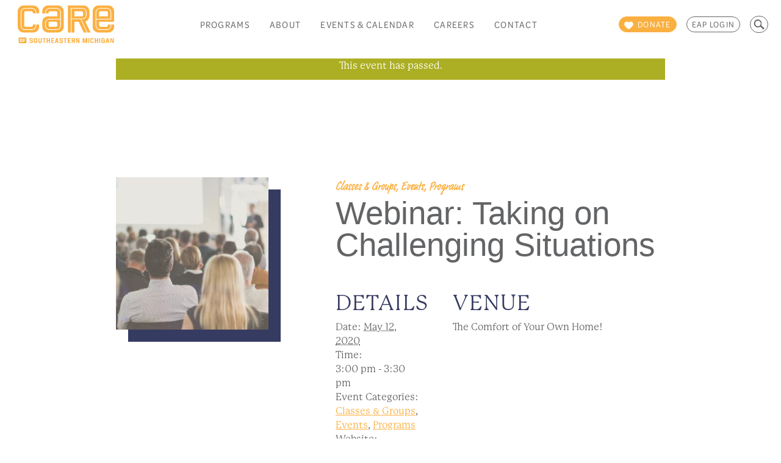

--- FILE ---
content_type: text/html; charset=UTF-8
request_url: https://www.careofsem.com/event/webinar-taking-on-challenging-situations/
body_size: 22520
content:
<!doctype html>
<html dir="ltr" lang="en-US" prefix="og: https://ogp.me/ns#">
  <head>
  <meta charset="utf-8">
  <meta http-equiv="x-ua-compatible" content="ie=edge">
  <meta name="viewport" content="width=device-width, initial-scale=1">

      <script>
      (function(d) {
        var config = {
          kitId: 'fcr6iav',
          scriptTimeout: 3000,
          async: true
        },
        h=d.documentElement,t=setTimeout(function(){h.className=h.className.replace(/\bwf-loading\b/g,"")+" wf-inactive";},config.scriptTimeout),tk=d.createElement("script"),f=false,s=d.getElementsByTagName("script")[0],a;h.className+=" wf-loading";tk.src='https://use.typekit.net/'+config.kitId+'.js';tk.async=true;tk.onload=tk.onreadystatechange=function(){a=this.readyState;if(f||a&&a!="complete"&&a!="loaded")return;f=true;clearTimeout(t);try{Typekit.load(config)}catch(e){}};s.parentNode.insertBefore(tk,s)
      })(document);
    </script>
  <!-- Google Tag Manager -->
<script>(function(w,d,s,l,i){w[l]=w[l]||[];w[l].push({'gtm.start':
new Date().getTime(),event:'gtm.js'});var f=d.getElementsByTagName(s)[0],
j=d.createElement(s),dl=l!='dataLayer'?'&l='+l:'';j.async=true;j.src=
'https://www.googletagmanager.com/gtm.js?id='+i+dl;f.parentNode.insertBefore(j,f);
})(window,document,'script','dataLayer','GTM-MB58JC8');</script>
<!-- End Google Tag Manager -->
  <title>Webinar: Taking on Challenging Situations - CARE of Southeastern Michigan</title>
<link rel='stylesheet' id='tribe-events-views-v2-bootstrap-datepicker-styles-css' href='https://www.careofsem.com/wp-content/plugins/the-events-calendar/vendor/bootstrap-datepicker/css/bootstrap-datepicker.standalone.min.css?ver=6.15.13.1' type='text/css' media='all' />
<link rel='stylesheet' id='tec-variables-skeleton-css' href='https://www.careofsem.com/wp-content/plugins/event-tickets/common/build/css/variables-skeleton.css?ver=6.10.1' type='text/css' media='all' />
<link rel='stylesheet' id='tribe-common-skeleton-style-css' href='https://www.careofsem.com/wp-content/plugins/event-tickets/common/build/css/common-skeleton.css?ver=6.10.1' type='text/css' media='all' />
<link rel='stylesheet' id='tribe-tooltipster-css-css' href='https://www.careofsem.com/wp-content/plugins/event-tickets/common/vendor/tooltipster/tooltipster.bundle.min.css?ver=6.10.1' type='text/css' media='all' />
<link rel='stylesheet' id='tribe-events-views-v2-skeleton-css' href='https://www.careofsem.com/wp-content/plugins/the-events-calendar/build/css/views-skeleton.css?ver=6.15.13.1' type='text/css' media='all' />
<link rel='stylesheet' id='tec-variables-full-css' href='https://www.careofsem.com/wp-content/plugins/event-tickets/common/build/css/variables-full.css?ver=6.10.1' type='text/css' media='all' />
<link rel='stylesheet' id='tribe-common-full-style-css' href='https://www.careofsem.com/wp-content/plugins/event-tickets/common/build/css/common-full.css?ver=6.10.1' type='text/css' media='all' />
<link rel='stylesheet' id='tribe-events-views-v2-full-css' href='https://www.careofsem.com/wp-content/plugins/the-events-calendar/build/css/views-full.css?ver=6.15.13.1' type='text/css' media='all' />
<link rel='stylesheet' id='tribe-events-views-v2-print-css' href='https://www.careofsem.com/wp-content/plugins/the-events-calendar/build/css/views-print.css?ver=6.15.13.1' type='text/css' media='print' />
<link rel='stylesheet' id='tribe-events-pro-views-v2-print-css' href='https://www.careofsem.com/wp-content/plugins/events-calendar-pro/build/css/views-print.css?ver=7.7.11' type='text/css' media='print' />
	<style>img:is([sizes="auto" i], [sizes^="auto," i]) { contain-intrinsic-size: 3000px 1500px }</style>
	
		<!-- All in One SEO 4.9.3 - aioseo.com -->
	<meta name="description" content="Join us for a webinar focusing on how students can handle adversity in their lives, including building independence, and encouraging them to seek new experiences and ideas. Register Now." />
	<meta name="robots" content="max-image-preview:large" />
	<meta name="author" content="Curt Winter"/>
	<link rel="canonical" href="https://www.careofsem.com/event/webinar-taking-on-challenging-situations/" />
	<meta name="generator" content="All in One SEO (AIOSEO) 4.9.3" />
		<meta property="og:locale" content="en_US" />
		<meta property="og:site_name" content="CARE of Southeastern Michigan - Strengthening resiliency in people and their communities through prevention, education, and services that improve the quality of life." />
		<meta property="og:type" content="article" />
		<meta property="og:title" content="Webinar: Taking on Challenging Situations - CARE of Southeastern Michigan" />
		<meta property="og:description" content="Join us for a webinar focusing on how students can handle adversity in their lives, including building independence, and encouraging them to seek new experiences and ideas. Register Now." />
		<meta property="og:url" content="https://www.careofsem.com/event/webinar-taking-on-challenging-situations/" />
		<meta property="article:published_time" content="2020-05-04T17:53:13+00:00" />
		<meta property="article:modified_time" content="2020-05-04T17:53:13+00:00" />
		<meta name="twitter:card" content="summary_large_image" />
		<meta name="twitter:title" content="Webinar: Taking on Challenging Situations - CARE of Southeastern Michigan" />
		<meta name="twitter:description" content="Join us for a webinar focusing on how students can handle adversity in their lives, including building independence, and encouraging them to seek new experiences and ideas. Register Now." />
		<script type="application/ld+json" class="aioseo-schema">
			{"@context":"https:\/\/schema.org","@graph":[{"@type":"BreadcrumbList","@id":"https:\/\/www.careofsem.com\/event\/webinar-taking-on-challenging-situations\/#breadcrumblist","itemListElement":[{"@type":"ListItem","@id":"https:\/\/www.careofsem.com#listItem","position":1,"name":"Home","item":"https:\/\/www.careofsem.com","nextItem":{"@type":"ListItem","@id":"https:\/\/www.careofsem.com\/events\/#listItem","name":"Events"}},{"@type":"ListItem","@id":"https:\/\/www.careofsem.com\/events\/#listItem","position":2,"name":"Events","item":"https:\/\/www.careofsem.com\/events\/","nextItem":{"@type":"ListItem","@id":"https:\/\/www.careofsem.com\/events\/category\/programs\/#listItem","name":"Programs"},"previousItem":{"@type":"ListItem","@id":"https:\/\/www.careofsem.com#listItem","name":"Home"}},{"@type":"ListItem","@id":"https:\/\/www.careofsem.com\/events\/category\/programs\/#listItem","position":3,"name":"Programs","item":"https:\/\/www.careofsem.com\/events\/category\/programs\/","nextItem":{"@type":"ListItem","@id":"https:\/\/www.careofsem.com\/event\/webinar-taking-on-challenging-situations\/#listItem","name":"Webinar: Taking on Challenging Situations"},"previousItem":{"@type":"ListItem","@id":"https:\/\/www.careofsem.com\/events\/#listItem","name":"Events"}},{"@type":"ListItem","@id":"https:\/\/www.careofsem.com\/event\/webinar-taking-on-challenging-situations\/#listItem","position":4,"name":"Webinar: Taking on Challenging Situations","previousItem":{"@type":"ListItem","@id":"https:\/\/www.careofsem.com\/events\/category\/programs\/#listItem","name":"Programs"}}]},{"@type":"Organization","@id":"https:\/\/www.careofsem.com\/#organization","name":"CARE of Southeastern Michigan","description":"Strengthening resiliency in people and their communities through prevention, education, and services that improve the quality of life.","url":"https:\/\/www.careofsem.com\/"},{"@type":"Person","@id":"https:\/\/www.careofsem.com\/author\/cwinter\/#author","url":"https:\/\/www.careofsem.com\/author\/cwinter\/","name":"Curt Winter","image":{"@type":"ImageObject","@id":"https:\/\/www.careofsem.com\/event\/webinar-taking-on-challenging-situations\/#authorImage","url":"https:\/\/secure.gravatar.com\/avatar\/5aab10a01e178209d5f097b2f0902e11066ec9d5ed12aec303c70cedfad732c2?s=96&d=mm&r=g","width":96,"height":96,"caption":"Curt Winter"}},{"@type":"WebPage","@id":"https:\/\/www.careofsem.com\/event\/webinar-taking-on-challenging-situations\/#webpage","url":"https:\/\/www.careofsem.com\/event\/webinar-taking-on-challenging-situations\/","name":"Webinar: Taking on Challenging Situations - CARE of Southeastern Michigan","description":"Join us for a webinar focusing on how students can handle adversity in their lives, including building independence, and encouraging them to seek new experiences and ideas. Register Now.","inLanguage":"en-US","isPartOf":{"@id":"https:\/\/www.careofsem.com\/#website"},"breadcrumb":{"@id":"https:\/\/www.careofsem.com\/event\/webinar-taking-on-challenging-situations\/#breadcrumblist"},"author":{"@id":"https:\/\/www.careofsem.com\/author\/cwinter\/#author"},"creator":{"@id":"https:\/\/www.careofsem.com\/author\/cwinter\/#author"},"datePublished":"2020-05-04T13:53:13-04:00","dateModified":"2020-05-04T13:53:13-04:00"},{"@type":"WebSite","@id":"https:\/\/www.careofsem.com\/#website","url":"https:\/\/www.careofsem.com\/","name":"CARE of Southeastern Michigan","description":"Strengthening resiliency in people and their communities through prevention, education, and services that improve the quality of life.","inLanguage":"en-US","publisher":{"@id":"https:\/\/www.careofsem.com\/#organization"}}]}
		</script>
		<!-- All in One SEO -->

<link rel='dns-prefetch' href='//connect.facebook.net' />
<link rel="alternate" type="application/rss+xml" title="CARE of Southeastern Michigan &raquo; Webinar: Taking on Challenging Situations Comments Feed" href="https://www.careofsem.com/event/webinar-taking-on-challenging-situations/feed/" />
		<!-- This site uses the Google Analytics by MonsterInsights plugin v9.11.1 - Using Analytics tracking - https://www.monsterinsights.com/ -->
							<script src="//www.googletagmanager.com/gtag/js?id=G-DCY93XELEL"  data-cfasync="false" data-wpfc-render="false" type="text/javascript" async></script>
			<script data-cfasync="false" data-wpfc-render="false" type="text/javascript">
				var mi_version = '9.11.1';
				var mi_track_user = true;
				var mi_no_track_reason = '';
								var MonsterInsightsDefaultLocations = {"page_location":"https:\/\/www.careofsem.com\/event\/webinar-taking-on-challenging-situations\/"};
								MonsterInsightsDefaultLocations.page_location = window.location.href;
								if ( typeof MonsterInsightsPrivacyGuardFilter === 'function' ) {
					var MonsterInsightsLocations = (typeof MonsterInsightsExcludeQuery === 'object') ? MonsterInsightsPrivacyGuardFilter( MonsterInsightsExcludeQuery ) : MonsterInsightsPrivacyGuardFilter( MonsterInsightsDefaultLocations );
				} else {
					var MonsterInsightsLocations = (typeof MonsterInsightsExcludeQuery === 'object') ? MonsterInsightsExcludeQuery : MonsterInsightsDefaultLocations;
				}

								var disableStrs = [
										'ga-disable-G-DCY93XELEL',
									];

				/* Function to detect opted out users */
				function __gtagTrackerIsOptedOut() {
					for (var index = 0; index < disableStrs.length; index++) {
						if (document.cookie.indexOf(disableStrs[index] + '=true') > -1) {
							return true;
						}
					}

					return false;
				}

				/* Disable tracking if the opt-out cookie exists. */
				if (__gtagTrackerIsOptedOut()) {
					for (var index = 0; index < disableStrs.length; index++) {
						window[disableStrs[index]] = true;
					}
				}

				/* Opt-out function */
				function __gtagTrackerOptout() {
					for (var index = 0; index < disableStrs.length; index++) {
						document.cookie = disableStrs[index] + '=true; expires=Thu, 31 Dec 2099 23:59:59 UTC; path=/';
						window[disableStrs[index]] = true;
					}
				}

				if ('undefined' === typeof gaOptout) {
					function gaOptout() {
						__gtagTrackerOptout();
					}
				}
								window.dataLayer = window.dataLayer || [];

				window.MonsterInsightsDualTracker = {
					helpers: {},
					trackers: {},
				};
				if (mi_track_user) {
					function __gtagDataLayer() {
						dataLayer.push(arguments);
					}

					function __gtagTracker(type, name, parameters) {
						if (!parameters) {
							parameters = {};
						}

						if (parameters.send_to) {
							__gtagDataLayer.apply(null, arguments);
							return;
						}

						if (type === 'event') {
														parameters.send_to = monsterinsights_frontend.v4_id;
							var hookName = name;
							if (typeof parameters['event_category'] !== 'undefined') {
								hookName = parameters['event_category'] + ':' + name;
							}

							if (typeof MonsterInsightsDualTracker.trackers[hookName] !== 'undefined') {
								MonsterInsightsDualTracker.trackers[hookName](parameters);
							} else {
								__gtagDataLayer('event', name, parameters);
							}
							
						} else {
							__gtagDataLayer.apply(null, arguments);
						}
					}

					__gtagTracker('js', new Date());
					__gtagTracker('set', {
						'developer_id.dZGIzZG': true,
											});
					if ( MonsterInsightsLocations.page_location ) {
						__gtagTracker('set', MonsterInsightsLocations);
					}
										__gtagTracker('config', 'G-DCY93XELEL', {"forceSSL":"true","link_attribution":"true"} );
										window.gtag = __gtagTracker;										(function () {
						/* https://developers.google.com/analytics/devguides/collection/analyticsjs/ */
						/* ga and __gaTracker compatibility shim. */
						var noopfn = function () {
							return null;
						};
						var newtracker = function () {
							return new Tracker();
						};
						var Tracker = function () {
							return null;
						};
						var p = Tracker.prototype;
						p.get = noopfn;
						p.set = noopfn;
						p.send = function () {
							var args = Array.prototype.slice.call(arguments);
							args.unshift('send');
							__gaTracker.apply(null, args);
						};
						var __gaTracker = function () {
							var len = arguments.length;
							if (len === 0) {
								return;
							}
							var f = arguments[len - 1];
							if (typeof f !== 'object' || f === null || typeof f.hitCallback !== 'function') {
								if ('send' === arguments[0]) {
									var hitConverted, hitObject = false, action;
									if ('event' === arguments[1]) {
										if ('undefined' !== typeof arguments[3]) {
											hitObject = {
												'eventAction': arguments[3],
												'eventCategory': arguments[2],
												'eventLabel': arguments[4],
												'value': arguments[5] ? arguments[5] : 1,
											}
										}
									}
									if ('pageview' === arguments[1]) {
										if ('undefined' !== typeof arguments[2]) {
											hitObject = {
												'eventAction': 'page_view',
												'page_path': arguments[2],
											}
										}
									}
									if (typeof arguments[2] === 'object') {
										hitObject = arguments[2];
									}
									if (typeof arguments[5] === 'object') {
										Object.assign(hitObject, arguments[5]);
									}
									if ('undefined' !== typeof arguments[1].hitType) {
										hitObject = arguments[1];
										if ('pageview' === hitObject.hitType) {
											hitObject.eventAction = 'page_view';
										}
									}
									if (hitObject) {
										action = 'timing' === arguments[1].hitType ? 'timing_complete' : hitObject.eventAction;
										hitConverted = mapArgs(hitObject);
										__gtagTracker('event', action, hitConverted);
									}
								}
								return;
							}

							function mapArgs(args) {
								var arg, hit = {};
								var gaMap = {
									'eventCategory': 'event_category',
									'eventAction': 'event_action',
									'eventLabel': 'event_label',
									'eventValue': 'event_value',
									'nonInteraction': 'non_interaction',
									'timingCategory': 'event_category',
									'timingVar': 'name',
									'timingValue': 'value',
									'timingLabel': 'event_label',
									'page': 'page_path',
									'location': 'page_location',
									'title': 'page_title',
									'referrer' : 'page_referrer',
								};
								for (arg in args) {
																		if (!(!args.hasOwnProperty(arg) || !gaMap.hasOwnProperty(arg))) {
										hit[gaMap[arg]] = args[arg];
									} else {
										hit[arg] = args[arg];
									}
								}
								return hit;
							}

							try {
								f.hitCallback();
							} catch (ex) {
							}
						};
						__gaTracker.create = newtracker;
						__gaTracker.getByName = newtracker;
						__gaTracker.getAll = function () {
							return [];
						};
						__gaTracker.remove = noopfn;
						__gaTracker.loaded = true;
						window['__gaTracker'] = __gaTracker;
					})();
									} else {
										console.log("");
					(function () {
						function __gtagTracker() {
							return null;
						}

						window['__gtagTracker'] = __gtagTracker;
						window['gtag'] = __gtagTracker;
					})();
									}
			</script>
							<!-- / Google Analytics by MonsterInsights -->
		<script type="text/javascript">
/* <![CDATA[ */
window._wpemojiSettings = {"baseUrl":"https:\/\/s.w.org\/images\/core\/emoji\/16.0.1\/72x72\/","ext":".png","svgUrl":"https:\/\/s.w.org\/images\/core\/emoji\/16.0.1\/svg\/","svgExt":".svg","source":{"concatemoji":"https:\/\/www.careofsem.com\/wp-includes\/js\/wp-emoji-release.min.js?ver=6.8.3"}};
/*! This file is auto-generated */
!function(s,n){var o,i,e;function c(e){try{var t={supportTests:e,timestamp:(new Date).valueOf()};sessionStorage.setItem(o,JSON.stringify(t))}catch(e){}}function p(e,t,n){e.clearRect(0,0,e.canvas.width,e.canvas.height),e.fillText(t,0,0);var t=new Uint32Array(e.getImageData(0,0,e.canvas.width,e.canvas.height).data),a=(e.clearRect(0,0,e.canvas.width,e.canvas.height),e.fillText(n,0,0),new Uint32Array(e.getImageData(0,0,e.canvas.width,e.canvas.height).data));return t.every(function(e,t){return e===a[t]})}function u(e,t){e.clearRect(0,0,e.canvas.width,e.canvas.height),e.fillText(t,0,0);for(var n=e.getImageData(16,16,1,1),a=0;a<n.data.length;a++)if(0!==n.data[a])return!1;return!0}function f(e,t,n,a){switch(t){case"flag":return n(e,"\ud83c\udff3\ufe0f\u200d\u26a7\ufe0f","\ud83c\udff3\ufe0f\u200b\u26a7\ufe0f")?!1:!n(e,"\ud83c\udde8\ud83c\uddf6","\ud83c\udde8\u200b\ud83c\uddf6")&&!n(e,"\ud83c\udff4\udb40\udc67\udb40\udc62\udb40\udc65\udb40\udc6e\udb40\udc67\udb40\udc7f","\ud83c\udff4\u200b\udb40\udc67\u200b\udb40\udc62\u200b\udb40\udc65\u200b\udb40\udc6e\u200b\udb40\udc67\u200b\udb40\udc7f");case"emoji":return!a(e,"\ud83e\udedf")}return!1}function g(e,t,n,a){var r="undefined"!=typeof WorkerGlobalScope&&self instanceof WorkerGlobalScope?new OffscreenCanvas(300,150):s.createElement("canvas"),o=r.getContext("2d",{willReadFrequently:!0}),i=(o.textBaseline="top",o.font="600 32px Arial",{});return e.forEach(function(e){i[e]=t(o,e,n,a)}),i}function t(e){var t=s.createElement("script");t.src=e,t.defer=!0,s.head.appendChild(t)}"undefined"!=typeof Promise&&(o="wpEmojiSettingsSupports",i=["flag","emoji"],n.supports={everything:!0,everythingExceptFlag:!0},e=new Promise(function(e){s.addEventListener("DOMContentLoaded",e,{once:!0})}),new Promise(function(t){var n=function(){try{var e=JSON.parse(sessionStorage.getItem(o));if("object"==typeof e&&"number"==typeof e.timestamp&&(new Date).valueOf()<e.timestamp+604800&&"object"==typeof e.supportTests)return e.supportTests}catch(e){}return null}();if(!n){if("undefined"!=typeof Worker&&"undefined"!=typeof OffscreenCanvas&&"undefined"!=typeof URL&&URL.createObjectURL&&"undefined"!=typeof Blob)try{var e="postMessage("+g.toString()+"("+[JSON.stringify(i),f.toString(),p.toString(),u.toString()].join(",")+"));",a=new Blob([e],{type:"text/javascript"}),r=new Worker(URL.createObjectURL(a),{name:"wpTestEmojiSupports"});return void(r.onmessage=function(e){c(n=e.data),r.terminate(),t(n)})}catch(e){}c(n=g(i,f,p,u))}t(n)}).then(function(e){for(var t in e)n.supports[t]=e[t],n.supports.everything=n.supports.everything&&n.supports[t],"flag"!==t&&(n.supports.everythingExceptFlag=n.supports.everythingExceptFlag&&n.supports[t]);n.supports.everythingExceptFlag=n.supports.everythingExceptFlag&&!n.supports.flag,n.DOMReady=!1,n.readyCallback=function(){n.DOMReady=!0}}).then(function(){return e}).then(function(){var e;n.supports.everything||(n.readyCallback(),(e=n.source||{}).concatemoji?t(e.concatemoji):e.wpemoji&&e.twemoji&&(t(e.twemoji),t(e.wpemoji)))}))}((window,document),window._wpemojiSettings);
/* ]]> */
</script>
<link rel='stylesheet' id='tribe-events-full-pro-calendar-style-css' href='https://www.careofsem.com/wp-content/plugins/events-calendar-pro/build/css/tribe-events-pro-full.css?ver=7.7.11' type='text/css' media='all' />
<link rel='stylesheet' id='tribe-events-virtual-skeleton-css' href='https://www.careofsem.com/wp-content/plugins/events-calendar-pro/build/css/events-virtual-skeleton.css?ver=7.7.11' type='text/css' media='all' />
<link rel='stylesheet' id='tribe-events-virtual-full-css' href='https://www.careofsem.com/wp-content/plugins/events-calendar-pro/build/css/events-virtual-full.css?ver=7.7.11' type='text/css' media='all' />
<link rel='stylesheet' id='tribe-events-virtual-single-skeleton-css' href='https://www.careofsem.com/wp-content/plugins/events-calendar-pro/build/css/events-virtual-single-skeleton.css?ver=7.7.11' type='text/css' media='all' />
<link rel='stylesheet' id='tribe-events-virtual-single-full-css' href='https://www.careofsem.com/wp-content/plugins/events-calendar-pro/build/css/events-virtual-single-full.css?ver=7.7.11' type='text/css' media='all' />
<link rel='stylesheet' id='tec-events-pro-single-css' href='https://www.careofsem.com/wp-content/plugins/events-calendar-pro/build/css/events-single.css?ver=7.7.11' type='text/css' media='all' />
<link rel='stylesheet' id='tribe-events-calendar-pro-style-css' href='https://www.careofsem.com/wp-content/plugins/events-calendar-pro/build/css/tribe-events-pro-full.css?ver=7.7.11' type='text/css' media='all' />
<link rel='stylesheet' id='tribe-events-pro-mini-calendar-block-styles-css' href='https://www.careofsem.com/wp-content/plugins/events-calendar-pro/build/css/tribe-events-pro-mini-calendar-block.css?ver=7.7.11' type='text/css' media='all' />
<link rel='stylesheet' id='dashicons-css' href='https://www.careofsem.com/wp-includes/css/dashicons.min.css?ver=6.8.3' type='text/css' media='all' />
<link rel='stylesheet' id='event-tickets-tickets-css-css' href='https://www.careofsem.com/wp-content/plugins/event-tickets/build/css/tickets.css?ver=5.27.3' type='text/css' media='all' />
<link rel='stylesheet' id='event-tickets-tickets-rsvp-css-css' href='https://www.careofsem.com/wp-content/plugins/event-tickets/build/css/rsvp-v1.css?ver=5.27.3' type='text/css' media='all' />
<link rel='stylesheet' id='tribe-events-v2-single-skeleton-css' href='https://www.careofsem.com/wp-content/plugins/the-events-calendar/build/css/tribe-events-single-skeleton.css?ver=6.15.13.1' type='text/css' media='all' />
<link rel='stylesheet' id='tribe-events-v2-single-skeleton-full-css' href='https://www.careofsem.com/wp-content/plugins/the-events-calendar/build/css/tribe-events-single-full.css?ver=6.15.13.1' type='text/css' media='all' />
<link rel='stylesheet' id='tribe-events-virtual-single-v2-skeleton-css' href='https://www.careofsem.com/wp-content/plugins/events-calendar-pro/build/css/events-virtual-single-v2-skeleton.css?ver=7.7.11' type='text/css' media='all' />
<link rel='stylesheet' id='tribe-events-virtual-single-v2-full-css' href='https://www.careofsem.com/wp-content/plugins/events-calendar-pro/build/css/events-virtual-single-v2-full.css?ver=7.7.11' type='text/css' media='all' />
<link rel='stylesheet' id='tribe-events-v2-virtual-single-block-css' href='https://www.careofsem.com/wp-content/plugins/events-calendar-pro/build/css/events-virtual-single-block.css?ver=7.7.11' type='text/css' media='all' />
<link rel='stylesheet' id='tec-events-pro-single-style-css' href='https://www.careofsem.com/wp-content/plugins/events-calendar-pro/build/css/custom-tables-v1/single.css?ver=7.7.11' type='text/css' media='all' />
<link rel='stylesheet' id='menu-icons-extra-css' href='https://www.careofsem.com/wp-content/plugins/menu-icons/css/extra.min.css?ver=0.13.20' type='text/css' media='all' />
<style id='wp-emoji-styles-inline-css' type='text/css'>

	img.wp-smiley, img.emoji {
		display: inline !important;
		border: none !important;
		box-shadow: none !important;
		height: 1em !important;
		width: 1em !important;
		margin: 0 0.07em !important;
		vertical-align: -0.1em !important;
		background: none !important;
		padding: 0 !important;
	}
</style>
<link rel='stylesheet' id='wp-block-library-css' href='https://www.careofsem.com/wp-includes/css/dist/block-library/style.min.css?ver=6.8.3' type='text/css' media='all' />
<style id='classic-theme-styles-inline-css' type='text/css'>
/*! This file is auto-generated */
.wp-block-button__link{color:#fff;background-color:#32373c;border-radius:9999px;box-shadow:none;text-decoration:none;padding:calc(.667em + 2px) calc(1.333em + 2px);font-size:1.125em}.wp-block-file__button{background:#32373c;color:#fff;text-decoration:none}
</style>
<link rel='stylesheet' id='aioseo/css/src/vue/standalone/blocks/table-of-contents/global.scss-css' href='https://www.careofsem.com/wp-content/plugins/all-in-one-seo-pack/dist/Lite/assets/css/table-of-contents/global.e90f6d47.css?ver=4.9.3' type='text/css' media='all' />
<link rel='stylesheet' id='tribe-events-v2-single-blocks-css' href='https://www.careofsem.com/wp-content/plugins/the-events-calendar/build/css/tribe-events-single-blocks.css?ver=6.15.13.1' type='text/css' media='all' />
<style id='global-styles-inline-css' type='text/css'>
:root{--wp--preset--aspect-ratio--square: 1;--wp--preset--aspect-ratio--4-3: 4/3;--wp--preset--aspect-ratio--3-4: 3/4;--wp--preset--aspect-ratio--3-2: 3/2;--wp--preset--aspect-ratio--2-3: 2/3;--wp--preset--aspect-ratio--16-9: 16/9;--wp--preset--aspect-ratio--9-16: 9/16;--wp--preset--color--black: #000000;--wp--preset--color--cyan-bluish-gray: #abb8c3;--wp--preset--color--white: #ffffff;--wp--preset--color--pale-pink: #f78da7;--wp--preset--color--vivid-red: #cf2e2e;--wp--preset--color--luminous-vivid-orange: #ff6900;--wp--preset--color--luminous-vivid-amber: #fcb900;--wp--preset--color--light-green-cyan: #7bdcb5;--wp--preset--color--vivid-green-cyan: #00d084;--wp--preset--color--pale-cyan-blue: #8ed1fc;--wp--preset--color--vivid-cyan-blue: #0693e3;--wp--preset--color--vivid-purple: #9b51e0;--wp--preset--gradient--vivid-cyan-blue-to-vivid-purple: linear-gradient(135deg,rgba(6,147,227,1) 0%,rgb(155,81,224) 100%);--wp--preset--gradient--light-green-cyan-to-vivid-green-cyan: linear-gradient(135deg,rgb(122,220,180) 0%,rgb(0,208,130) 100%);--wp--preset--gradient--luminous-vivid-amber-to-luminous-vivid-orange: linear-gradient(135deg,rgba(252,185,0,1) 0%,rgba(255,105,0,1) 100%);--wp--preset--gradient--luminous-vivid-orange-to-vivid-red: linear-gradient(135deg,rgba(255,105,0,1) 0%,rgb(207,46,46) 100%);--wp--preset--gradient--very-light-gray-to-cyan-bluish-gray: linear-gradient(135deg,rgb(238,238,238) 0%,rgb(169,184,195) 100%);--wp--preset--gradient--cool-to-warm-spectrum: linear-gradient(135deg,rgb(74,234,220) 0%,rgb(151,120,209) 20%,rgb(207,42,186) 40%,rgb(238,44,130) 60%,rgb(251,105,98) 80%,rgb(254,248,76) 100%);--wp--preset--gradient--blush-light-purple: linear-gradient(135deg,rgb(255,206,236) 0%,rgb(152,150,240) 100%);--wp--preset--gradient--blush-bordeaux: linear-gradient(135deg,rgb(254,205,165) 0%,rgb(254,45,45) 50%,rgb(107,0,62) 100%);--wp--preset--gradient--luminous-dusk: linear-gradient(135deg,rgb(255,203,112) 0%,rgb(199,81,192) 50%,rgb(65,88,208) 100%);--wp--preset--gradient--pale-ocean: linear-gradient(135deg,rgb(255,245,203) 0%,rgb(182,227,212) 50%,rgb(51,167,181) 100%);--wp--preset--gradient--electric-grass: linear-gradient(135deg,rgb(202,248,128) 0%,rgb(113,206,126) 100%);--wp--preset--gradient--midnight: linear-gradient(135deg,rgb(2,3,129) 0%,rgb(40,116,252) 100%);--wp--preset--font-size--small: 13px;--wp--preset--font-size--medium: 20px;--wp--preset--font-size--large: 36px;--wp--preset--font-size--x-large: 42px;--wp--preset--spacing--20: 0.44rem;--wp--preset--spacing--30: 0.67rem;--wp--preset--spacing--40: 1rem;--wp--preset--spacing--50: 1.5rem;--wp--preset--spacing--60: 2.25rem;--wp--preset--spacing--70: 3.38rem;--wp--preset--spacing--80: 5.06rem;--wp--preset--shadow--natural: 6px 6px 9px rgba(0, 0, 0, 0.2);--wp--preset--shadow--deep: 12px 12px 50px rgba(0, 0, 0, 0.4);--wp--preset--shadow--sharp: 6px 6px 0px rgba(0, 0, 0, 0.2);--wp--preset--shadow--outlined: 6px 6px 0px -3px rgba(255, 255, 255, 1), 6px 6px rgba(0, 0, 0, 1);--wp--preset--shadow--crisp: 6px 6px 0px rgba(0, 0, 0, 1);}:where(.is-layout-flex){gap: 0.5em;}:where(.is-layout-grid){gap: 0.5em;}body .is-layout-flex{display: flex;}.is-layout-flex{flex-wrap: wrap;align-items: center;}.is-layout-flex > :is(*, div){margin: 0;}body .is-layout-grid{display: grid;}.is-layout-grid > :is(*, div){margin: 0;}:where(.wp-block-columns.is-layout-flex){gap: 2em;}:where(.wp-block-columns.is-layout-grid){gap: 2em;}:where(.wp-block-post-template.is-layout-flex){gap: 1.25em;}:where(.wp-block-post-template.is-layout-grid){gap: 1.25em;}.has-black-color{color: var(--wp--preset--color--black) !important;}.has-cyan-bluish-gray-color{color: var(--wp--preset--color--cyan-bluish-gray) !important;}.has-white-color{color: var(--wp--preset--color--white) !important;}.has-pale-pink-color{color: var(--wp--preset--color--pale-pink) !important;}.has-vivid-red-color{color: var(--wp--preset--color--vivid-red) !important;}.has-luminous-vivid-orange-color{color: var(--wp--preset--color--luminous-vivid-orange) !important;}.has-luminous-vivid-amber-color{color: var(--wp--preset--color--luminous-vivid-amber) !important;}.has-light-green-cyan-color{color: var(--wp--preset--color--light-green-cyan) !important;}.has-vivid-green-cyan-color{color: var(--wp--preset--color--vivid-green-cyan) !important;}.has-pale-cyan-blue-color{color: var(--wp--preset--color--pale-cyan-blue) !important;}.has-vivid-cyan-blue-color{color: var(--wp--preset--color--vivid-cyan-blue) !important;}.has-vivid-purple-color{color: var(--wp--preset--color--vivid-purple) !important;}.has-black-background-color{background-color: var(--wp--preset--color--black) !important;}.has-cyan-bluish-gray-background-color{background-color: var(--wp--preset--color--cyan-bluish-gray) !important;}.has-white-background-color{background-color: var(--wp--preset--color--white) !important;}.has-pale-pink-background-color{background-color: var(--wp--preset--color--pale-pink) !important;}.has-vivid-red-background-color{background-color: var(--wp--preset--color--vivid-red) !important;}.has-luminous-vivid-orange-background-color{background-color: var(--wp--preset--color--luminous-vivid-orange) !important;}.has-luminous-vivid-amber-background-color{background-color: var(--wp--preset--color--luminous-vivid-amber) !important;}.has-light-green-cyan-background-color{background-color: var(--wp--preset--color--light-green-cyan) !important;}.has-vivid-green-cyan-background-color{background-color: var(--wp--preset--color--vivid-green-cyan) !important;}.has-pale-cyan-blue-background-color{background-color: var(--wp--preset--color--pale-cyan-blue) !important;}.has-vivid-cyan-blue-background-color{background-color: var(--wp--preset--color--vivid-cyan-blue) !important;}.has-vivid-purple-background-color{background-color: var(--wp--preset--color--vivid-purple) !important;}.has-black-border-color{border-color: var(--wp--preset--color--black) !important;}.has-cyan-bluish-gray-border-color{border-color: var(--wp--preset--color--cyan-bluish-gray) !important;}.has-white-border-color{border-color: var(--wp--preset--color--white) !important;}.has-pale-pink-border-color{border-color: var(--wp--preset--color--pale-pink) !important;}.has-vivid-red-border-color{border-color: var(--wp--preset--color--vivid-red) !important;}.has-luminous-vivid-orange-border-color{border-color: var(--wp--preset--color--luminous-vivid-orange) !important;}.has-luminous-vivid-amber-border-color{border-color: var(--wp--preset--color--luminous-vivid-amber) !important;}.has-light-green-cyan-border-color{border-color: var(--wp--preset--color--light-green-cyan) !important;}.has-vivid-green-cyan-border-color{border-color: var(--wp--preset--color--vivid-green-cyan) !important;}.has-pale-cyan-blue-border-color{border-color: var(--wp--preset--color--pale-cyan-blue) !important;}.has-vivid-cyan-blue-border-color{border-color: var(--wp--preset--color--vivid-cyan-blue) !important;}.has-vivid-purple-border-color{border-color: var(--wp--preset--color--vivid-purple) !important;}.has-vivid-cyan-blue-to-vivid-purple-gradient-background{background: var(--wp--preset--gradient--vivid-cyan-blue-to-vivid-purple) !important;}.has-light-green-cyan-to-vivid-green-cyan-gradient-background{background: var(--wp--preset--gradient--light-green-cyan-to-vivid-green-cyan) !important;}.has-luminous-vivid-amber-to-luminous-vivid-orange-gradient-background{background: var(--wp--preset--gradient--luminous-vivid-amber-to-luminous-vivid-orange) !important;}.has-luminous-vivid-orange-to-vivid-red-gradient-background{background: var(--wp--preset--gradient--luminous-vivid-orange-to-vivid-red) !important;}.has-very-light-gray-to-cyan-bluish-gray-gradient-background{background: var(--wp--preset--gradient--very-light-gray-to-cyan-bluish-gray) !important;}.has-cool-to-warm-spectrum-gradient-background{background: var(--wp--preset--gradient--cool-to-warm-spectrum) !important;}.has-blush-light-purple-gradient-background{background: var(--wp--preset--gradient--blush-light-purple) !important;}.has-blush-bordeaux-gradient-background{background: var(--wp--preset--gradient--blush-bordeaux) !important;}.has-luminous-dusk-gradient-background{background: var(--wp--preset--gradient--luminous-dusk) !important;}.has-pale-ocean-gradient-background{background: var(--wp--preset--gradient--pale-ocean) !important;}.has-electric-grass-gradient-background{background: var(--wp--preset--gradient--electric-grass) !important;}.has-midnight-gradient-background{background: var(--wp--preset--gradient--midnight) !important;}.has-small-font-size{font-size: var(--wp--preset--font-size--small) !important;}.has-medium-font-size{font-size: var(--wp--preset--font-size--medium) !important;}.has-large-font-size{font-size: var(--wp--preset--font-size--large) !important;}.has-x-large-font-size{font-size: var(--wp--preset--font-size--x-large) !important;}
:where(.wp-block-post-template.is-layout-flex){gap: 1.25em;}:where(.wp-block-post-template.is-layout-grid){gap: 1.25em;}
:where(.wp-block-columns.is-layout-flex){gap: 2em;}:where(.wp-block-columns.is-layout-grid){gap: 2em;}
:root :where(.wp-block-pullquote){font-size: 1.5em;line-height: 1.6;}
</style>
<link rel='stylesheet' id='tribe-events-block-event-venue-css' href='https://www.careofsem.com/wp-content/plugins/the-events-calendar/build/event-venue/frontend.css?ver=6.15.13.1' type='text/css' media='all' />
<link rel='stylesheet' id='tablepress-default-css' href='https://www.careofsem.com/wp-content/plugins/tablepress/css/build/default.css?ver=3.2.6' type='text/css' media='all' />
<link rel='stylesheet' id='event-tickets-rsvp-css' href='https://www.careofsem.com/wp-content/plugins/event-tickets/build/css/rsvp.css?ver=5.27.3' type='text/css' media='all' />
<link rel='stylesheet' id='main-css' href='https://www.careofsem.com/wp-content/themes/care-theme/resources/styles/dist/main.css' type='text/css' media='all' />
<script type="text/javascript" src="https://www.careofsem.com/wp-includes/js/jquery/jquery.min.js?ver=3.7.1" id="jquery-core-js"></script>
<script type="text/javascript" src="https://www.careofsem.com/wp-includes/js/jquery/jquery-migrate.min.js?ver=3.4.1" id="jquery-migrate-js"></script>
<script type="text/javascript" src="https://www.careofsem.com/wp-content/plugins/event-tickets/common/build/js/tribe-common.js?ver=9c44e11f3503a33e9540" id="tribe-common-js"></script>
<script type="text/javascript" src="https://www.careofsem.com/wp-content/plugins/the-events-calendar/build/js/views/breakpoints.js?ver=4208de2df2852e0b91ec" id="tribe-events-views-v2-breakpoints-js"></script>
<script type="text/javascript" src="https://www.careofsem.com/wp-content/plugins/google-analytics-for-wordpress/assets/js/frontend-gtag.min.js?ver=9.11.1" id="monsterinsights-frontend-script-js" async="async" data-wp-strategy="async"></script>
<script data-cfasync="false" data-wpfc-render="false" type="text/javascript" id='monsterinsights-frontend-script-js-extra'>/* <![CDATA[ */
var monsterinsights_frontend = {"js_events_tracking":"true","download_extensions":"doc,pdf,ppt,zip,xls,docx,pptx,xlsx","inbound_paths":"[{\"path\":\"\\\/go\\\/\",\"label\":\"affiliate\"},{\"path\":\"\\\/recommend\\\/\",\"label\":\"affiliate\"}]","home_url":"https:\/\/www.careofsem.com","hash_tracking":"false","v4_id":"G-DCY93XELEL"};/* ]]> */
</script>
<link rel="https://api.w.org/" href="https://www.careofsem.com/wp-json/" /><link rel="alternate" title="JSON" type="application/json" href="https://www.careofsem.com/wp-json/wp/v2/tribe_events/5648" /><link rel="EditURI" type="application/rsd+xml" title="RSD" href="https://www.careofsem.com/xmlrpc.php?rsd" />
<link rel='shortlink' href='https://www.careofsem.com/?p=5648' />
<link rel="alternate" title="oEmbed (JSON)" type="application/json+oembed" href="https://www.careofsem.com/wp-json/oembed/1.0/embed?url=https%3A%2F%2Fwww.careofsem.com%2Fevent%2Fwebinar-taking-on-challenging-situations%2F" />
<link rel="alternate" title="oEmbed (XML)" type="text/xml+oembed" href="https://www.careofsem.com/wp-json/oembed/1.0/embed?url=https%3A%2F%2Fwww.careofsem.com%2Fevent%2Fwebinar-taking-on-challenging-situations%2F&#038;format=xml" />
<!-- Activity name for this tag: DFP_MI_CAREofSoutheasternMichigan_021122_Conversion -->
<script>
  (function() {
    var a = String(Math.floor(Math.random() * 10000000000000000));
    new Image().src = 'https://pubads.g.doubleclick.net/activity;xsp=4892434;ord=1;num='+ a +'?';
  })();
</script>
<noscript>
  <img src='https://pubads.g.doubleclick.net/activity;xsp=4892434;ord=1;num=1?' width=1 height=1 border=0>
</noscript><meta name="et-api-version" content="v1"><meta name="et-api-origin" content="https://www.careofsem.com"><link rel="https://theeventscalendar.com/" href="https://www.careofsem.com/wp-json/tribe/tickets/v1/" /><meta name="tec-api-version" content="v1"><meta name="tec-api-origin" content="https://www.careofsem.com"><link rel="alternate" href="https://www.careofsem.com/wp-json/tribe/events/v1/events/5648" /><script type="application/ld+json">
[{"@context":"http://schema.org","@type":"Event","name":"Webinar: Taking on Challenging Situations","description":"&lt;p&gt;Join us for a webinar focusing on how students can handle adversity in their lives, including building independence, and encouraging them to seek new experiences and ideas. Register Now.&lt;/p&gt;\\n","url":"https://www.careofsem.com/event/webinar-taking-on-challenging-situations/","eventAttendanceMode":"https://schema.org/OfflineEventAttendanceMode","eventStatus":"https://schema.org/EventScheduled","startDate":"2020-05-12T15:00:00-04:00","endDate":"2020-05-12T15:30:00-04:00","location":{"@type":"Place","name":"The Comfort of Your Own Home!","description":"","url":"https://www.careofsem.com/venue/the-comfort-of-your-own-home/","address":{"@type":"PostalAddress"},"telephone":"","sameAs":""},"performer":"Organization"}]
</script><link rel="icon" href="https://www.careofsem.com/wp-content/uploads/2019/12/cropped-care-icon-32x32.gif" sizes="32x32" />
<link rel="icon" href="https://www.careofsem.com/wp-content/uploads/2019/12/cropped-care-icon-192x192.gif" sizes="192x192" />
<link rel="apple-touch-icon" href="https://www.careofsem.com/wp-content/uploads/2019/12/cropped-care-icon-180x180.gif" />
<meta name="msapplication-TileImage" content="https://www.careofsem.com/wp-content/uploads/2019/12/cropped-care-icon-270x270.gif" />
    <script type="text/javascript">
    if(navigator.appName.indexOf("Internet Explorer")!=-1 || navigator.userAgent.match(/Trident.*rv[ :]*11\./))
    {
      //This user uses Internet Explorer
      window.location = "https://careofsem.com/ie/";
    }
    </script>
</head>

  <body class="wp-singular tribe_events-template-default single single-tribe_events postid-5648 wp-theme-care-theme tribe-events-page-template tribe-no-js tec-no-tickets-on-recurring tec-no-rsvp-on-recurring tribe-filter-live events-single tribe-events-style-full tribe-events-style-theme tribe-theme-care-theme" ?>
  <!-- Google Tag Manager (noscript) -->
<noscript><iframe src="https://www.googletagmanager.com/ns.html?id=GTM-MB58JC8"
height="0" width="0" style="display:none;visibility:hidden"></iframe></noscript>
<!-- End Google Tag Manager (noscript) -->  <div id="mmenu-container">
    
        <header>
      <section id="navigationMenu" class="generalLanding__nav">
        <a href="#my-menu"> </a>
<nav class="o-navigationMenu">
  <a class="o-navigationMenu__link" href="https://www.careofsem.com">
  <img class="o-navigationMenu__image" src="https://www.careofsem.com/wp-content/uploads/2019/09/care-logo-top-1.png " />
  </a>  
  <div class="o-navigationMenu__topRow"><ul id="menu-top" class="m-navigationRow m-navigationRow--upper"><li id="menu-item-32" class="menu-item menu-item-type-post_type menu-item-object-page menu-item-32 m-navigationRow__link"><a href="https://www.careofsem.com/donate/"><img width="150" height="130" src="https://www.careofsem.com/wp-content/uploads/2019/11/heart-icon-white-150x130.png" class="_mi _before _image" alt="Care of Southeastern Michigan white heart icon" aria-hidden="true" decoding="async" srcset="https://www.careofsem.com/wp-content/uploads/2019/11/heart-icon-white.png 150w, https://www.careofsem.com/wp-content/uploads/2019/11/heart-icon-white-64x55.png 64w, https://www.careofsem.com/wp-content/uploads/2019/11/heart-icon-white-128x111.png 128w" sizes="(max-width: 150px) 100vw, 150px" /><span>Donate</span></a></li>
<li id="menu-item-33" class="menu-item menu-item-type-custom menu-item-object-custom menu-item-33 m-navigationRow__link"><a href="https://helpwhereyouare.com/CompanyLogin/1613/caresem">EAP Login</a></li>
<li><form role="search" method="get" class="search-form" action="https://www.careofsem.com/">
				<label>
					<span class="screen-reader-text">Search for:</span>
					<input type="search" class="search-field" placeholder="Search &hellip;" value="" name="s" />
				</label>
				<input type="submit" class="search-submit" value="Search" />
			</form></li></ul></div><div class="o-navigationMenu__bottomRow"><ul id="menu-primary" class="m-navigationRow"><li id="menu-item-24" class="menu-item menu-item-type-post_type menu-item-object-page menu-item-has-children menu-item-24 m-navigationRow__link"><a href="https://www.careofsem.com/programs/">Programs</a>
<ul class="sub-menu">
	<li id="menu-item-1435" class="sub-nav-close menu-item menu-item-type-custom menu-item-object-custom menu-item-1435 m-navigationRow__link"><a href="#"><i class="_mi dashicons dashicons-no-alt" aria-hidden="true" style="vertical-align:top;"></i><span class="visuallyhidden">Close</span></a></li>
	<li id="menu-item-23" class="menu-item menu-item-type-post_type menu-item-object-page menu-item-has-children menu-item-23 m-navigationRow__link"><a href="https://www.careofsem.com/parenting-services/"><img width="361" height="305" src="https://www.careofsem.com/wp-content/uploads/2019/08/CARE-icon-parenting.png" class="_mi _before _image" alt="Care of Southeastern Michigan parenting icon" aria-hidden="true" decoding="async" fetchpriority="high" srcset="https://www.careofsem.com/wp-content/uploads/2019/08/CARE-icon-parenting.png 361w, https://www.careofsem.com/wp-content/uploads/2019/08/CARE-icon-parenting-300x253.png 300w, https://www.careofsem.com/wp-content/uploads/2019/08/CARE-icon-parenting-64x54.png 64w, https://www.careofsem.com/wp-content/uploads/2019/08/CARE-icon-parenting-128x108.png 128w, https://www.careofsem.com/wp-content/uploads/2019/08/CARE-icon-parenting-240x203.png 240w, https://www.careofsem.com/wp-content/uploads/2019/08/CARE-icon-parenting-320x270.png 320w, https://www.careofsem.com/wp-content/uploads/2019/08/CARE-icon-parenting-360x304.png 360w" sizes="(max-width: 361px) 100vw, 361px" /><span>Parents</span></a>
	<ul class="sub-menu">
		<li id="menu-item-519" class="menu-item menu-item-type-post_type menu-item-object-page menu-item-519 m-navigationRow__link"><a href="https://www.careofsem.com/parenting-services/home-based-case-management/">Home Based Case Management</a></li>
		<li id="menu-item-520" class="menu-item menu-item-type-post_type menu-item-object-page menu-item-520 m-navigationRow__link"><a href="https://www.careofsem.com/parenting-services/classes/">Parenting Classes</a></li>
		<li id="menu-item-8918" class="menu-item menu-item-type-post_type menu-item-object-page menu-item-8918 m-navigationRow__link"><a href="https://www.careofsem.com/parenting-services/parent-conference/">Parenting Conference</a></li>
	</ul>
</li>
	<li id="menu-item-524" class="menu-item menu-item-type-post_type menu-item-object-page menu-item-has-children menu-item-524 m-navigationRow__link"><a href="https://www.careofsem.com/student-youth-services/"><img width="355" height="298" src="https://www.careofsem.com/wp-content/uploads/2019/08/CARE-icon-student-and-youth.png" class="_mi _before _image" alt="Care of Southeastern Michigan student and youth icon" aria-hidden="true" decoding="async" srcset="https://www.careofsem.com/wp-content/uploads/2019/08/CARE-icon-student-and-youth.png 355w, https://www.careofsem.com/wp-content/uploads/2019/08/CARE-icon-student-and-youth-300x252.png 300w, https://www.careofsem.com/wp-content/uploads/2019/08/CARE-icon-student-and-youth-64x54.png 64w, https://www.careofsem.com/wp-content/uploads/2019/08/CARE-icon-student-and-youth-128x107.png 128w, https://www.careofsem.com/wp-content/uploads/2019/08/CARE-icon-student-and-youth-240x201.png 240w, https://www.careofsem.com/wp-content/uploads/2019/08/CARE-icon-student-and-youth-320x269.png 320w" sizes="(max-width: 355px) 100vw, 355px" /><span>Student &#038; Youth</span></a>
	<ul class="sub-menu">
		<li id="menu-item-525" class="menu-item menu-item-type-post_type menu-item-object-page menu-item-525 m-navigationRow__link"><a href="https://www.careofsem.com/student-youth-services/mental-health/">Mental Health</a></li>
		<li id="menu-item-527" class="menu-item menu-item-type-post_type menu-item-object-page menu-item-527 m-navigationRow__link"><a href="https://www.careofsem.com/student-youth-services/substance-use-prevention/">Substance Use Prevention</a></li>
		<li id="menu-item-528" class="menu-item menu-item-type-post_type menu-item-object-page menu-item-528 m-navigationRow__link"><a href="https://www.careofsem.com/student-youth-services/critical-incident-stress-management/">Critical Incident Stress Management</a></li>
		<li id="menu-item-530" class="menu-item menu-item-type-post_type menu-item-object-page menu-item-530 m-navigationRow__link"><a href="https://www.careofsem.com/student-youth-services/counseling/">Youth Counseling &#038; Outpatient Treatment</a></li>
	</ul>
</li>
	<li id="menu-item-532" class="menu-item menu-item-type-post_type menu-item-object-page menu-item-has-children menu-item-532 m-navigationRow__link"><a href="https://www.careofsem.com/prevention-services/"><img width="361" height="302" src="https://www.careofsem.com/wp-content/uploads/2019/08/CARE-icon-prevention-services.png" class="_mi _before _image" alt="Care of Southeastern Michigan prevention services icon" aria-hidden="true" decoding="async" srcset="https://www.careofsem.com/wp-content/uploads/2019/08/CARE-icon-prevention-services.png 361w, https://www.careofsem.com/wp-content/uploads/2019/08/CARE-icon-prevention-services-300x251.png 300w, https://www.careofsem.com/wp-content/uploads/2019/08/CARE-icon-prevention-services-64x54.png 64w, https://www.careofsem.com/wp-content/uploads/2019/08/CARE-icon-prevention-services-128x107.png 128w, https://www.careofsem.com/wp-content/uploads/2019/08/CARE-icon-prevention-services-240x201.png 240w, https://www.careofsem.com/wp-content/uploads/2019/08/CARE-icon-prevention-services-320x268.png 320w, https://www.careofsem.com/wp-content/uploads/2019/08/CARE-icon-prevention-services-360x301.png 360w" sizes="(max-width: 361px) 100vw, 361px" /><span>Prevention Services</span></a>
	<ul class="sub-menu">
		<li id="menu-item-531" class="menu-item menu-item-type-post_type menu-item-object-page menu-item-531 m-navigationRow__link"><a href="https://www.careofsem.com/substance-abuse-prevention/">Alcohol, Tobacco, &#038; Drugs</a></li>
		<li id="menu-item-533" class="menu-item menu-item-type-post_type menu-item-object-page menu-item-533 m-navigationRow__link"><a href="https://www.careofsem.com/suicide-depression/">Suicide &#038; Depression</a></li>
		<li id="menu-item-536" class="menu-item menu-item-type-post_type menu-item-object-page menu-item-536 m-navigationRow__link"><a href="https://www.careofsem.com/advocacy/">Advocacy</a></li>
		<li id="menu-item-3698" class="menu-item menu-item-type-post_type menu-item-object-page menu-item-3698 m-navigationRow__link"><a href="https://www.careofsem.com/events/summer-camps/">Summer Camps</a></li>
	</ul>
</li>
	<li id="menu-item-537" class="menu-item menu-item-type-post_type menu-item-object-page menu-item-has-children menu-item-537 m-navigationRow__link"><a href="https://www.careofsem.com/clinical-treatment-services/"><img width="377" height="288" src="https://www.careofsem.com/wp-content/uploads/2019/08/CARE-icon-clinical-and-treatment-services.png" class="_mi _before _image" alt="Care of Southeastern Michigan clinical and treatment services icon" aria-hidden="true" decoding="async" srcset="https://www.careofsem.com/wp-content/uploads/2019/08/CARE-icon-clinical-and-treatment-services.png 377w, https://www.careofsem.com/wp-content/uploads/2019/08/CARE-icon-clinical-and-treatment-services-300x229.png 300w, https://www.careofsem.com/wp-content/uploads/2019/08/CARE-icon-clinical-and-treatment-services-64x49.png 64w, https://www.careofsem.com/wp-content/uploads/2019/08/CARE-icon-clinical-and-treatment-services-128x98.png 128w, https://www.careofsem.com/wp-content/uploads/2019/08/CARE-icon-clinical-and-treatment-services-240x183.png 240w, https://www.careofsem.com/wp-content/uploads/2019/08/CARE-icon-clinical-and-treatment-services-320x244.png 320w, https://www.careofsem.com/wp-content/uploads/2019/08/CARE-icon-clinical-and-treatment-services-360x275.png 360w, https://www.careofsem.com/wp-content/uploads/2019/08/CARE-icon-clinical-and-treatment-services-375x286.png 375w" sizes="(max-width: 377px) 100vw, 377px" /><span>Clinical &#038; Treatment Services</span></a>
	<ul class="sub-menu">
		<li id="menu-item-539" class="menu-item menu-item-type-post_type menu-item-object-page menu-item-539 m-navigationRow__link"><a href="https://www.careofsem.com/outpatient-services/">Outpatient</a></li>
		<li id="menu-item-543" class="menu-item menu-item-type-post_type menu-item-object-page menu-item-543 m-navigationRow__link"><a href="https://www.careofsem.com/counseling-services/">Counseling</a></li>
		<li id="menu-item-1179" class="menu-item menu-item-type-post_type menu-item-object-page menu-item-1179 m-navigationRow__link"><a href="https://www.careofsem.com/eap-login/">EAP Login Portal</a></li>
	</ul>
</li>
	<li id="menu-item-544" class="menu-item menu-item-type-post_type menu-item-object-page menu-item-has-children menu-item-544 m-navigationRow__link"><a href="https://www.careofsem.com/peer-recovery/"><img width="338" height="288" src="https://www.careofsem.com/wp-content/uploads/2019/08/CARE-icon-peer-recovery.png" class="_mi _before _image" alt="Care of Southeastern Michigan peer recovery icon" aria-hidden="true" decoding="async" srcset="https://www.careofsem.com/wp-content/uploads/2019/08/CARE-icon-peer-recovery.png 338w, https://www.careofsem.com/wp-content/uploads/2019/08/CARE-icon-peer-recovery-300x256.png 300w, https://www.careofsem.com/wp-content/uploads/2019/08/CARE-icon-peer-recovery-64x55.png 64w, https://www.careofsem.com/wp-content/uploads/2019/08/CARE-icon-peer-recovery-128x109.png 128w, https://www.careofsem.com/wp-content/uploads/2019/08/CARE-icon-peer-recovery-240x204.png 240w, https://www.careofsem.com/wp-content/uploads/2019/08/CARE-icon-peer-recovery-320x273.png 320w" sizes="(max-width: 338px) 100vw, 338px" /><span>Peer Recovery</span></a>
	<ul class="sub-menu">
		<li id="menu-item-545" class="menu-item menu-item-type-post_type menu-item-object-page menu-item-545 m-navigationRow__link"><a href="https://www.careofsem.com/substance-abuse-recovery/">Substance Use Recovery</a></li>
		<li id="menu-item-546" class="menu-item menu-item-type-post_type menu-item-object-page menu-item-546 m-navigationRow__link"><a href="https://www.careofsem.com/recovery-coaching/">Recovery Coaching</a></li>
		<li id="menu-item-547" class="menu-item menu-item-type-post_type menu-item-object-page menu-item-547 m-navigationRow__link"><a href="https://www.careofsem.com/peer-recovery/peer-recovery-groups/">Peer Recovery Groups</a></li>
		<li id="menu-item-548" class="menu-item menu-item-type-post_type menu-item-object-page menu-item-548 m-navigationRow__link"><a href="https://www.careofsem.com/recovery-community-center/">Recovery United Community Center</a></li>
		<li id="menu-item-1190" class="menu-item menu-item-type-post_type menu-item-object-page menu-item-1190 m-navigationRow__link"><a href="https://www.careofsem.com/corrections/">Corrections</a></li>
		<li id="menu-item-1474" class="menu-item menu-item-type-post_type menu-item-object-page menu-item-1474 m-navigationRow__link"><a href="https://www.careofsem.com/peer-healthcare-collaborations/">Peer Healthcare Collaborations</a></li>
		<li id="menu-item-550" class="menu-item menu-item-type-post_type menu-item-object-page menu-item-550 m-navigationRow__link"><a href="https://www.careofsem.com/advocacy/project-vox/">Project Vox</a></li>
	</ul>
</li>
	<li id="menu-item-551" class="menu-item menu-item-type-post_type menu-item-object-page menu-item-has-children menu-item-551 m-navigationRow__link"><a href="https://www.careofsem.com/employee-assistance-programs/"><img width="368" height="297" src="https://www.careofsem.com/wp-content/uploads/2019/08/CARE-icon-employee-assistance-program.png" class="_mi _before _image" alt="Care of Southeastern Michigan employee assistance program icon" aria-hidden="true" decoding="async" srcset="https://www.careofsem.com/wp-content/uploads/2019/08/CARE-icon-employee-assistance-program.png 368w, https://www.careofsem.com/wp-content/uploads/2019/08/CARE-icon-employee-assistance-program-300x242.png 300w, https://www.careofsem.com/wp-content/uploads/2019/08/CARE-icon-employee-assistance-program-64x52.png 64w, https://www.careofsem.com/wp-content/uploads/2019/08/CARE-icon-employee-assistance-program-128x103.png 128w, https://www.careofsem.com/wp-content/uploads/2019/08/CARE-icon-employee-assistance-program-240x194.png 240w, https://www.careofsem.com/wp-content/uploads/2019/08/CARE-icon-employee-assistance-program-320x258.png 320w, https://www.careofsem.com/wp-content/uploads/2019/08/CARE-icon-employee-assistance-program-360x291.png 360w" sizes="(max-width: 368px) 100vw, 368px" /><span>Employee Assistance Programs</span></a>
	<ul class="sub-menu">
		<li id="menu-item-552" class="menu-item menu-item-type-post_type menu-item-object-page menu-item-552 m-navigationRow__link"><a href="https://www.careofsem.com/employee-assistance-programs/counseling-services/">Counseling Services</a></li>
		<li id="menu-item-553" class="menu-item menu-item-type-post_type menu-item-object-page menu-item-553 m-navigationRow__link"><a href="https://www.careofsem.com/employee-assistance-programs/critical-incident-stress-management/">Critical Incident Stress Management</a></li>
		<li id="menu-item-554" class="menu-item menu-item-type-post_type menu-item-object-page menu-item-554 m-navigationRow__link"><a href="https://www.careofsem.com/employee-assistance-programs/training-professional-development/">Training &#038; Professional Development</a></li>
		<li id="menu-item-555" class="menu-item menu-item-type-post_type menu-item-object-page menu-item-555 m-navigationRow__link"><a href="https://www.careofsem.com/employee-assistance-programs/hr-consultation/">HR Consultation</a></li>
		<li id="menu-item-556" class="menu-item menu-item-type-post_type menu-item-object-page menu-item-556 m-navigationRow__link"><a href="https://www.careofsem.com/employee-assistance-programs/dot-training/">DOT Training</a></li>
		<li id="menu-item-557" class="menu-item menu-item-type-post_type menu-item-object-page menu-item-557 m-navigationRow__link"><a href="https://www.careofsem.com/eap-login/">EAP Login Portal</a></li>
	</ul>
</li>
	<li id="menu-item-1332" class="menu-item menu-item-type-post_type menu-item-object-page menu-item-1332 m-navigationRow__link"><a href="https://www.careofsem.com/programs/">All Programs</a></li>
</ul>
</li>
<li id="menu-item-25" class="menu-item menu-item-type-post_type menu-item-object-page menu-item-has-children menu-item-25 m-navigationRow__link"><a href="https://www.careofsem.com/about-us/">About</a>
<ul class="sub-menu">
	<li id="menu-item-1436" class="sub-nav-close menu-item menu-item-type-custom menu-item-object-custom menu-item-1436 m-navigationRow__link"><a href="#"><i class="_mi dashicons dashicons-no-alt" aria-hidden="true" style="vertical-align:top;"></i><span class="visuallyhidden">Close</span></a></li>
	<li id="menu-item-1339" class="menu-item menu-item-type-post_type menu-item-object-page menu-item-1339 m-navigationRow__link"><a href="https://www.careofsem.com/about-us/">About CARE</a></li>
	<li id="menu-item-59" class="menu-item menu-item-type-post_type menu-item-object-page menu-item-59 m-navigationRow__link"><a href="https://www.careofsem.com/news-media/">News/Media</a></li>
	<li id="menu-item-510" class="menu-item menu-item-type-post_type menu-item-object-page menu-item-510 m-navigationRow__link"><a href="https://www.careofsem.com/leadership/">Leadership</a></li>
	<li id="menu-item-1994" class="menu-item menu-item-type-post_type menu-item-object-page menu-item-1994 m-navigationRow__link"><a href="https://www.careofsem.com/about-us/board-of-directors-and-ambassadors/">Board of Directors and Ambassadors</a></li>
	<li id="menu-item-513" class="menu-item menu-item-type-post_type menu-item-object-page menu-item-513 m-navigationRow__link"><a href="https://www.careofsem.com/history/">History</a></li>
	<li id="menu-item-516" class="menu-item menu-item-type-post_type menu-item-object-page menu-item-516 m-navigationRow__link"><a href="https://www.careofsem.com/financials-accreditation/">Financials &#038; Accreditation</a></li>
</ul>
</li>
<li id="menu-item-72" class="menu-item menu-item-type-post_type menu-item-object-page menu-item-has-children current-menu-item current_page_item menu-item-72 m-navigationRow__link"><a href="https://www.careofsem.com/events/">Events &#038; Calendar</a>
<ul class="sub-menu">
	<li id="menu-item-1437" class="sub-nav-close menu-item menu-item-type-custom menu-item-object-custom menu-item-1437 m-navigationRow__link"><a href="#"><i class="_mi dashicons dashicons-no-alt" aria-hidden="true" style="vertical-align:top;"></i><span class="visuallyhidden">Close</span></a></li>
	<li id="menu-item-1109" class="menu-item menu-item-type-taxonomy menu-item-object-tribe_events_cat menu-item-has-children menu-item-1109 m-navigationRow__link"><a href="https://www.careofsem.com/events/category/event/">Signature Events</a>
	<ul class="sub-menu">
		<li id="menu-item-15263" class="menu-item menu-item-type-post_type menu-item-object-page menu-item-15263 m-navigationRow__link"><a href="https://www.careofsem.com/mirecoverycon/">Michigan RecoveryCon &#038; Film Festival</a></li>
		<li id="menu-item-1422" class="menu-item menu-item-type-post_type menu-item-object-page menu-item-1422 m-navigationRow__link"><a href="https://www.careofsem.com/parenting-services/parent-conference/">Parenting Conference</a></li>
		<li id="menu-item-14639" class="menu-item menu-item-type-custom menu-item-object-custom menu-item-14639 m-navigationRow__link"><a href="https://www.careofsem.com/events/summer-camps/">Summer Camps</a></li>
	</ul>
</li>
	<li id="menu-item-1108" class="menu-item menu-item-type-taxonomy menu-item-object-tribe_events_cat current-tribe_events-ancestor current-menu-parent current-tribe_events-parent menu-item-1108 m-navigationRow__link"><a href="https://www.careofsem.com/events/category/class/">Classes &amp; Groups</a></li>
	<li id="menu-item-1333" class="menu-item menu-item-type-post_type menu-item-object-page menu-item-1333 m-navigationRow__link"><a href="https://www.careofsem.com/events/">All Events and Classes</a></li>
</ul>
</li>
<li id="menu-item-71" class="menu-item menu-item-type-post_type menu-item-object-page menu-item-71 m-navigationRow__link"><a href="https://www.careofsem.com/careers/">Careers</a></li>
<li id="menu-item-65" class="menu-item menu-item-type-post_type menu-item-object-page menu-item-65 m-navigationRow__link"><a href="https://www.careofsem.com/contact-us/">Contact</a></li>
</ul></div>  
</nav>

<nav id="my-menu" class="preload">
  <a class="o-navigationMenu__link" href="https://www.careofsem.com">
  <img class="o-navigationMenu__image" src="https://www.careofsem.com/wp-content/uploads/2019/09/care-logo-top-1.png " />
  </a>  
  <div class="o-navigationMenu__bottomRow"><ul id="menu-primary-1" class="m-navigationRow"><li class="menu-item menu-item-type-post_type menu-item-object-page menu-item-has-children menu-item-24 m-navigationRow__link"><a href="https://www.careofsem.com/programs/">Programs</a>
<ul class="sub-menu">
	<li class="sub-nav-close menu-item menu-item-type-custom menu-item-object-custom menu-item-1435 m-navigationRow__link"><a href="#"><i class="_mi dashicons dashicons-no-alt" aria-hidden="true" style="vertical-align:top;"></i><span class="visuallyhidden">Close</span></a></li>
	<li class="menu-item menu-item-type-post_type menu-item-object-page menu-item-has-children menu-item-23 m-navigationRow__link"><a href="https://www.careofsem.com/parenting-services/"><img width="361" height="305" src="https://www.careofsem.com/wp-content/uploads/2019/08/CARE-icon-parenting.png" class="_mi _before _image" alt="Care of Southeastern Michigan parenting icon" aria-hidden="true" decoding="async" srcset="https://www.careofsem.com/wp-content/uploads/2019/08/CARE-icon-parenting.png 361w, https://www.careofsem.com/wp-content/uploads/2019/08/CARE-icon-parenting-300x253.png 300w, https://www.careofsem.com/wp-content/uploads/2019/08/CARE-icon-parenting-64x54.png 64w, https://www.careofsem.com/wp-content/uploads/2019/08/CARE-icon-parenting-128x108.png 128w, https://www.careofsem.com/wp-content/uploads/2019/08/CARE-icon-parenting-240x203.png 240w, https://www.careofsem.com/wp-content/uploads/2019/08/CARE-icon-parenting-320x270.png 320w, https://www.careofsem.com/wp-content/uploads/2019/08/CARE-icon-parenting-360x304.png 360w" sizes="(max-width: 361px) 100vw, 361px" /><span>Parents</span></a>
	<ul class="sub-menu">
		<li class="menu-item menu-item-type-post_type menu-item-object-page menu-item-519 m-navigationRow__link"><a href="https://www.careofsem.com/parenting-services/home-based-case-management/">Home Based Case Management</a></li>
		<li class="menu-item menu-item-type-post_type menu-item-object-page menu-item-520 m-navigationRow__link"><a href="https://www.careofsem.com/parenting-services/classes/">Parenting Classes</a></li>
		<li class="menu-item menu-item-type-post_type menu-item-object-page menu-item-8918 m-navigationRow__link"><a href="https://www.careofsem.com/parenting-services/parent-conference/">Parenting Conference</a></li>
	</ul>
</li>
	<li class="menu-item menu-item-type-post_type menu-item-object-page menu-item-has-children menu-item-524 m-navigationRow__link"><a href="https://www.careofsem.com/student-youth-services/"><img width="355" height="298" src="https://www.careofsem.com/wp-content/uploads/2019/08/CARE-icon-student-and-youth.png" class="_mi _before _image" alt="Care of Southeastern Michigan student and youth icon" aria-hidden="true" decoding="async" srcset="https://www.careofsem.com/wp-content/uploads/2019/08/CARE-icon-student-and-youth.png 355w, https://www.careofsem.com/wp-content/uploads/2019/08/CARE-icon-student-and-youth-300x252.png 300w, https://www.careofsem.com/wp-content/uploads/2019/08/CARE-icon-student-and-youth-64x54.png 64w, https://www.careofsem.com/wp-content/uploads/2019/08/CARE-icon-student-and-youth-128x107.png 128w, https://www.careofsem.com/wp-content/uploads/2019/08/CARE-icon-student-and-youth-240x201.png 240w, https://www.careofsem.com/wp-content/uploads/2019/08/CARE-icon-student-and-youth-320x269.png 320w" sizes="(max-width: 355px) 100vw, 355px" /><span>Student &#038; Youth</span></a>
	<ul class="sub-menu">
		<li class="menu-item menu-item-type-post_type menu-item-object-page menu-item-525 m-navigationRow__link"><a href="https://www.careofsem.com/student-youth-services/mental-health/">Mental Health</a></li>
		<li class="menu-item menu-item-type-post_type menu-item-object-page menu-item-527 m-navigationRow__link"><a href="https://www.careofsem.com/student-youth-services/substance-use-prevention/">Substance Use Prevention</a></li>
		<li class="menu-item menu-item-type-post_type menu-item-object-page menu-item-528 m-navigationRow__link"><a href="https://www.careofsem.com/student-youth-services/critical-incident-stress-management/">Critical Incident Stress Management</a></li>
		<li class="menu-item menu-item-type-post_type menu-item-object-page menu-item-530 m-navigationRow__link"><a href="https://www.careofsem.com/student-youth-services/counseling/">Youth Counseling &#038; Outpatient Treatment</a></li>
	</ul>
</li>
	<li class="menu-item menu-item-type-post_type menu-item-object-page menu-item-has-children menu-item-532 m-navigationRow__link"><a href="https://www.careofsem.com/prevention-services/"><img width="361" height="302" src="https://www.careofsem.com/wp-content/uploads/2019/08/CARE-icon-prevention-services.png" class="_mi _before _image" alt="Care of Southeastern Michigan prevention services icon" aria-hidden="true" decoding="async" srcset="https://www.careofsem.com/wp-content/uploads/2019/08/CARE-icon-prevention-services.png 361w, https://www.careofsem.com/wp-content/uploads/2019/08/CARE-icon-prevention-services-300x251.png 300w, https://www.careofsem.com/wp-content/uploads/2019/08/CARE-icon-prevention-services-64x54.png 64w, https://www.careofsem.com/wp-content/uploads/2019/08/CARE-icon-prevention-services-128x107.png 128w, https://www.careofsem.com/wp-content/uploads/2019/08/CARE-icon-prevention-services-240x201.png 240w, https://www.careofsem.com/wp-content/uploads/2019/08/CARE-icon-prevention-services-320x268.png 320w, https://www.careofsem.com/wp-content/uploads/2019/08/CARE-icon-prevention-services-360x301.png 360w" sizes="(max-width: 361px) 100vw, 361px" /><span>Prevention Services</span></a>
	<ul class="sub-menu">
		<li class="menu-item menu-item-type-post_type menu-item-object-page menu-item-531 m-navigationRow__link"><a href="https://www.careofsem.com/substance-abuse-prevention/">Alcohol, Tobacco, &#038; Drugs</a></li>
		<li class="menu-item menu-item-type-post_type menu-item-object-page menu-item-533 m-navigationRow__link"><a href="https://www.careofsem.com/suicide-depression/">Suicide &#038; Depression</a></li>
		<li class="menu-item menu-item-type-post_type menu-item-object-page menu-item-536 m-navigationRow__link"><a href="https://www.careofsem.com/advocacy/">Advocacy</a></li>
		<li class="menu-item menu-item-type-post_type menu-item-object-page menu-item-3698 m-navigationRow__link"><a href="https://www.careofsem.com/events/summer-camps/">Summer Camps</a></li>
	</ul>
</li>
	<li class="menu-item menu-item-type-post_type menu-item-object-page menu-item-has-children menu-item-537 m-navigationRow__link"><a href="https://www.careofsem.com/clinical-treatment-services/"><img width="377" height="288" src="https://www.careofsem.com/wp-content/uploads/2019/08/CARE-icon-clinical-and-treatment-services.png" class="_mi _before _image" alt="Care of Southeastern Michigan clinical and treatment services icon" aria-hidden="true" decoding="async" srcset="https://www.careofsem.com/wp-content/uploads/2019/08/CARE-icon-clinical-and-treatment-services.png 377w, https://www.careofsem.com/wp-content/uploads/2019/08/CARE-icon-clinical-and-treatment-services-300x229.png 300w, https://www.careofsem.com/wp-content/uploads/2019/08/CARE-icon-clinical-and-treatment-services-64x49.png 64w, https://www.careofsem.com/wp-content/uploads/2019/08/CARE-icon-clinical-and-treatment-services-128x98.png 128w, https://www.careofsem.com/wp-content/uploads/2019/08/CARE-icon-clinical-and-treatment-services-240x183.png 240w, https://www.careofsem.com/wp-content/uploads/2019/08/CARE-icon-clinical-and-treatment-services-320x244.png 320w, https://www.careofsem.com/wp-content/uploads/2019/08/CARE-icon-clinical-and-treatment-services-360x275.png 360w, https://www.careofsem.com/wp-content/uploads/2019/08/CARE-icon-clinical-and-treatment-services-375x286.png 375w" sizes="(max-width: 377px) 100vw, 377px" /><span>Clinical &#038; Treatment Services</span></a>
	<ul class="sub-menu">
		<li class="menu-item menu-item-type-post_type menu-item-object-page menu-item-539 m-navigationRow__link"><a href="https://www.careofsem.com/outpatient-services/">Outpatient</a></li>
		<li class="menu-item menu-item-type-post_type menu-item-object-page menu-item-543 m-navigationRow__link"><a href="https://www.careofsem.com/counseling-services/">Counseling</a></li>
		<li class="menu-item menu-item-type-post_type menu-item-object-page menu-item-1179 m-navigationRow__link"><a href="https://www.careofsem.com/eap-login/">EAP Login Portal</a></li>
	</ul>
</li>
	<li class="menu-item menu-item-type-post_type menu-item-object-page menu-item-has-children menu-item-544 m-navigationRow__link"><a href="https://www.careofsem.com/peer-recovery/"><img width="338" height="288" src="https://www.careofsem.com/wp-content/uploads/2019/08/CARE-icon-peer-recovery.png" class="_mi _before _image" alt="Care of Southeastern Michigan peer recovery icon" aria-hidden="true" decoding="async" srcset="https://www.careofsem.com/wp-content/uploads/2019/08/CARE-icon-peer-recovery.png 338w, https://www.careofsem.com/wp-content/uploads/2019/08/CARE-icon-peer-recovery-300x256.png 300w, https://www.careofsem.com/wp-content/uploads/2019/08/CARE-icon-peer-recovery-64x55.png 64w, https://www.careofsem.com/wp-content/uploads/2019/08/CARE-icon-peer-recovery-128x109.png 128w, https://www.careofsem.com/wp-content/uploads/2019/08/CARE-icon-peer-recovery-240x204.png 240w, https://www.careofsem.com/wp-content/uploads/2019/08/CARE-icon-peer-recovery-320x273.png 320w" sizes="(max-width: 338px) 100vw, 338px" /><span>Peer Recovery</span></a>
	<ul class="sub-menu">
		<li class="menu-item menu-item-type-post_type menu-item-object-page menu-item-545 m-navigationRow__link"><a href="https://www.careofsem.com/substance-abuse-recovery/">Substance Use Recovery</a></li>
		<li class="menu-item menu-item-type-post_type menu-item-object-page menu-item-546 m-navigationRow__link"><a href="https://www.careofsem.com/recovery-coaching/">Recovery Coaching</a></li>
		<li class="menu-item menu-item-type-post_type menu-item-object-page menu-item-547 m-navigationRow__link"><a href="https://www.careofsem.com/peer-recovery/peer-recovery-groups/">Peer Recovery Groups</a></li>
		<li class="menu-item menu-item-type-post_type menu-item-object-page menu-item-548 m-navigationRow__link"><a href="https://www.careofsem.com/recovery-community-center/">Recovery United Community Center</a></li>
		<li class="menu-item menu-item-type-post_type menu-item-object-page menu-item-1190 m-navigationRow__link"><a href="https://www.careofsem.com/corrections/">Corrections</a></li>
		<li class="menu-item menu-item-type-post_type menu-item-object-page menu-item-1474 m-navigationRow__link"><a href="https://www.careofsem.com/peer-healthcare-collaborations/">Peer Healthcare Collaborations</a></li>
		<li class="menu-item menu-item-type-post_type menu-item-object-page menu-item-550 m-navigationRow__link"><a href="https://www.careofsem.com/advocacy/project-vox/">Project Vox</a></li>
	</ul>
</li>
	<li class="menu-item menu-item-type-post_type menu-item-object-page menu-item-has-children menu-item-551 m-navigationRow__link"><a href="https://www.careofsem.com/employee-assistance-programs/"><img width="368" height="297" src="https://www.careofsem.com/wp-content/uploads/2019/08/CARE-icon-employee-assistance-program.png" class="_mi _before _image" alt="Care of Southeastern Michigan employee assistance program icon" aria-hidden="true" decoding="async" srcset="https://www.careofsem.com/wp-content/uploads/2019/08/CARE-icon-employee-assistance-program.png 368w, https://www.careofsem.com/wp-content/uploads/2019/08/CARE-icon-employee-assistance-program-300x242.png 300w, https://www.careofsem.com/wp-content/uploads/2019/08/CARE-icon-employee-assistance-program-64x52.png 64w, https://www.careofsem.com/wp-content/uploads/2019/08/CARE-icon-employee-assistance-program-128x103.png 128w, https://www.careofsem.com/wp-content/uploads/2019/08/CARE-icon-employee-assistance-program-240x194.png 240w, https://www.careofsem.com/wp-content/uploads/2019/08/CARE-icon-employee-assistance-program-320x258.png 320w, https://www.careofsem.com/wp-content/uploads/2019/08/CARE-icon-employee-assistance-program-360x291.png 360w" sizes="(max-width: 368px) 100vw, 368px" /><span>Employee Assistance Programs</span></a>
	<ul class="sub-menu">
		<li class="menu-item menu-item-type-post_type menu-item-object-page menu-item-552 m-navigationRow__link"><a href="https://www.careofsem.com/employee-assistance-programs/counseling-services/">Counseling Services</a></li>
		<li class="menu-item menu-item-type-post_type menu-item-object-page menu-item-553 m-navigationRow__link"><a href="https://www.careofsem.com/employee-assistance-programs/critical-incident-stress-management/">Critical Incident Stress Management</a></li>
		<li class="menu-item menu-item-type-post_type menu-item-object-page menu-item-554 m-navigationRow__link"><a href="https://www.careofsem.com/employee-assistance-programs/training-professional-development/">Training &#038; Professional Development</a></li>
		<li class="menu-item menu-item-type-post_type menu-item-object-page menu-item-555 m-navigationRow__link"><a href="https://www.careofsem.com/employee-assistance-programs/hr-consultation/">HR Consultation</a></li>
		<li class="menu-item menu-item-type-post_type menu-item-object-page menu-item-556 m-navigationRow__link"><a href="https://www.careofsem.com/employee-assistance-programs/dot-training/">DOT Training</a></li>
		<li class="menu-item menu-item-type-post_type menu-item-object-page menu-item-557 m-navigationRow__link"><a href="https://www.careofsem.com/eap-login/">EAP Login Portal</a></li>
	</ul>
</li>
	<li class="menu-item menu-item-type-post_type menu-item-object-page menu-item-1332 m-navigationRow__link"><a href="https://www.careofsem.com/programs/">All Programs</a></li>
</ul>
</li>
<li class="menu-item menu-item-type-post_type menu-item-object-page menu-item-has-children menu-item-25 m-navigationRow__link"><a href="https://www.careofsem.com/about-us/">About</a>
<ul class="sub-menu">
	<li class="sub-nav-close menu-item menu-item-type-custom menu-item-object-custom menu-item-1436 m-navigationRow__link"><a href="#"><i class="_mi dashicons dashicons-no-alt" aria-hidden="true" style="vertical-align:top;"></i><span class="visuallyhidden">Close</span></a></li>
	<li class="menu-item menu-item-type-post_type menu-item-object-page menu-item-1339 m-navigationRow__link"><a href="https://www.careofsem.com/about-us/">About CARE</a></li>
	<li class="menu-item menu-item-type-post_type menu-item-object-page menu-item-59 m-navigationRow__link"><a href="https://www.careofsem.com/news-media/">News/Media</a></li>
	<li class="menu-item menu-item-type-post_type menu-item-object-page menu-item-510 m-navigationRow__link"><a href="https://www.careofsem.com/leadership/">Leadership</a></li>
	<li class="menu-item menu-item-type-post_type menu-item-object-page menu-item-1994 m-navigationRow__link"><a href="https://www.careofsem.com/about-us/board-of-directors-and-ambassadors/">Board of Directors and Ambassadors</a></li>
	<li class="menu-item menu-item-type-post_type menu-item-object-page menu-item-513 m-navigationRow__link"><a href="https://www.careofsem.com/history/">History</a></li>
	<li class="menu-item menu-item-type-post_type menu-item-object-page menu-item-516 m-navigationRow__link"><a href="https://www.careofsem.com/financials-accreditation/">Financials &#038; Accreditation</a></li>
</ul>
</li>
<li class="menu-item menu-item-type-post_type menu-item-object-page menu-item-has-children current-menu-item current_page_item menu-item-72 m-navigationRow__link"><a href="https://www.careofsem.com/events/">Events &#038; Calendar</a>
<ul class="sub-menu">
	<li class="sub-nav-close menu-item menu-item-type-custom menu-item-object-custom menu-item-1437 m-navigationRow__link"><a href="#"><i class="_mi dashicons dashicons-no-alt" aria-hidden="true" style="vertical-align:top;"></i><span class="visuallyhidden">Close</span></a></li>
	<li class="menu-item menu-item-type-taxonomy menu-item-object-tribe_events_cat menu-item-has-children menu-item-1109 m-navigationRow__link"><a href="https://www.careofsem.com/events/category/event/">Signature Events</a>
	<ul class="sub-menu">
		<li class="menu-item menu-item-type-post_type menu-item-object-page menu-item-15263 m-navigationRow__link"><a href="https://www.careofsem.com/mirecoverycon/">Michigan RecoveryCon &#038; Film Festival</a></li>
		<li class="menu-item menu-item-type-post_type menu-item-object-page menu-item-1422 m-navigationRow__link"><a href="https://www.careofsem.com/parenting-services/parent-conference/">Parenting Conference</a></li>
		<li class="menu-item menu-item-type-custom menu-item-object-custom menu-item-14639 m-navigationRow__link"><a href="https://www.careofsem.com/events/summer-camps/">Summer Camps</a></li>
	</ul>
</li>
	<li class="menu-item menu-item-type-taxonomy menu-item-object-tribe_events_cat current-tribe_events-ancestor current-menu-parent current-tribe_events-parent menu-item-1108 m-navigationRow__link"><a href="https://www.careofsem.com/events/category/class/">Classes &amp; Groups</a></li>
	<li class="menu-item menu-item-type-post_type menu-item-object-page menu-item-1333 m-navigationRow__link"><a href="https://www.careofsem.com/events/">All Events and Classes</a></li>
</ul>
</li>
<li class="menu-item menu-item-type-post_type menu-item-object-page menu-item-71 m-navigationRow__link"><a href="https://www.careofsem.com/careers/">Careers</a></li>
<li class="menu-item menu-item-type-post_type menu-item-object-page menu-item-65 m-navigationRow__link"><a href="https://www.careofsem.com/contact-us/">Contact</a></li>
</ul></div>  
</nav>      </section>
          </header>


<main id="tribe-events-pg-template" class="tribe-events-pg-template">
  <section id="tribe-events-pg-template" class="tribe-events-pg-template" role="main"><div class="tribe-events-before-html"></div><span class="tribe-events-ajax-loading"><img class="tribe-events-spinner-medium" src="https://www.careofsem.com/wp-content/plugins/the-events-calendar/src/resources/images/tribe-loading.gif" alt="Loading Events" /></span>
<!doctype html>
<html dir="ltr" lang="en-US" prefix="og: https://ogp.me/ns#">
  <head>
  <meta charset="utf-8">
  <meta http-equiv="x-ua-compatible" content="ie=edge">
  <meta name="viewport" content="width=device-width, initial-scale=1">

      <script>
      (function(d) {
        var config = {
          kitId: 'fcr6iav',
          scriptTimeout: 3000,
          async: true
        },
        h=d.documentElement,t=setTimeout(function(){h.className=h.className.replace(/\bwf-loading\b/g,"")+" wf-inactive";},config.scriptTimeout),tk=d.createElement("script"),f=false,s=d.getElementsByTagName("script")[0],a;h.className+=" wf-loading";tk.src='https://use.typekit.net/'+config.kitId+'.js';tk.async=true;tk.onload=tk.onreadystatechange=function(){a=this.readyState;if(f||a&&a!="complete"&&a!="loaded")return;f=true;clearTimeout(t);try{Typekit.load(config)}catch(e){}};s.parentNode.insertBefore(tk,s)
      })(document);
    </script>
  <!-- Google Tag Manager -->
<script>(function(w,d,s,l,i){w[l]=w[l]||[];w[l].push({'gtm.start':
new Date().getTime(),event:'gtm.js'});var f=d.getElementsByTagName(s)[0],
j=d.createElement(s),dl=l!='dataLayer'?'&l='+l:'';j.async=true;j.src=
'https://www.googletagmanager.com/gtm.js?id='+i+dl;f.parentNode.insertBefore(j,f);
})(window,document,'script','dataLayer','GTM-MB58JC8');</script>
<!-- End Google Tag Manager -->
  <title>Webinar: Taking on Challenging Situations - CARE of Southeastern Michigan</title>
	<style>img:is([sizes="auto" i], [sizes^="auto," i]) { contain-intrinsic-size: 3000px 1500px }</style>
	
		<!-- All in One SEO 4.9.3 - aioseo.com -->
	<meta name="description" content="Join us for a webinar focusing on how students can handle adversity in their lives, including building independence, and encouraging them to seek new experiences and ideas. Register Now." />
	<meta name="robots" content="max-image-preview:large" />
	<meta name="author" content="Curt Winter"/>
	<link rel="canonical" href="https://www.careofsem.com/event/webinar-taking-on-challenging-situations/" />
	<meta name="generator" content="All in One SEO (AIOSEO) 4.9.3" />
		<meta property="og:locale" content="en_US" />
		<meta property="og:site_name" content="CARE of Southeastern Michigan - Strengthening resiliency in people and their communities through prevention, education, and services that improve the quality of life." />
		<meta property="og:type" content="article" />
		<meta property="og:title" content="Webinar: Taking on Challenging Situations - CARE of Southeastern Michigan" />
		<meta property="og:description" content="Join us for a webinar focusing on how students can handle adversity in their lives, including building independence, and encouraging them to seek new experiences and ideas. Register Now." />
		<meta property="og:url" content="https://www.careofsem.com/event/webinar-taking-on-challenging-situations/" />
		<meta property="article:published_time" content="2020-05-04T17:53:13+00:00" />
		<meta property="article:modified_time" content="2020-05-04T17:53:13+00:00" />
		<meta name="twitter:card" content="summary_large_image" />
		<meta name="twitter:title" content="Webinar: Taking on Challenging Situations - CARE of Southeastern Michigan" />
		<meta name="twitter:description" content="Join us for a webinar focusing on how students can handle adversity in their lives, including building independence, and encouraging them to seek new experiences and ideas. Register Now." />
		<script type="application/ld+json" class="aioseo-schema">
			{"@context":"https:\/\/schema.org","@graph":[{"@type":"BreadcrumbList","@id":"https:\/\/www.careofsem.com\/event\/webinar-taking-on-challenging-situations\/#breadcrumblist","itemListElement":[{"@type":"ListItem","@id":"https:\/\/www.careofsem.com#listItem","position":1,"name":"Home","item":"https:\/\/www.careofsem.com","nextItem":{"@type":"ListItem","@id":"https:\/\/www.careofsem.com\/events\/#listItem","name":"Events"}},{"@type":"ListItem","@id":"https:\/\/www.careofsem.com\/events\/#listItem","position":2,"name":"Events","item":"https:\/\/www.careofsem.com\/events\/","nextItem":{"@type":"ListItem","@id":"https:\/\/www.careofsem.com\/events\/category\/programs\/#listItem","name":"Programs"},"previousItem":{"@type":"ListItem","@id":"https:\/\/www.careofsem.com#listItem","name":"Home"}},{"@type":"ListItem","@id":"https:\/\/www.careofsem.com\/events\/category\/programs\/#listItem","position":3,"name":"Programs","item":"https:\/\/www.careofsem.com\/events\/category\/programs\/","nextItem":{"@type":"ListItem","@id":"https:\/\/www.careofsem.com\/event\/webinar-taking-on-challenging-situations\/#listItem","name":"Webinar: Taking on Challenging Situations"},"previousItem":{"@type":"ListItem","@id":"https:\/\/www.careofsem.com\/events\/#listItem","name":"Events"}},{"@type":"ListItem","@id":"https:\/\/www.careofsem.com\/event\/webinar-taking-on-challenging-situations\/#listItem","position":4,"name":"Webinar: Taking on Challenging Situations","previousItem":{"@type":"ListItem","@id":"https:\/\/www.careofsem.com\/events\/category\/programs\/#listItem","name":"Programs"}}]},{"@type":"Organization","@id":"https:\/\/www.careofsem.com\/#organization","name":"CARE of Southeastern Michigan","description":"Strengthening resiliency in people and their communities through prevention, education, and services that improve the quality of life.","url":"https:\/\/www.careofsem.com\/"},{"@type":"Person","@id":"https:\/\/www.careofsem.com\/author\/cwinter\/#author","url":"https:\/\/www.careofsem.com\/author\/cwinter\/","name":"Curt Winter","image":{"@type":"ImageObject","@id":"https:\/\/www.careofsem.com\/event\/webinar-taking-on-challenging-situations\/#authorImage","url":"https:\/\/secure.gravatar.com\/avatar\/5aab10a01e178209d5f097b2f0902e11066ec9d5ed12aec303c70cedfad732c2?s=96&d=mm&r=g","width":96,"height":96,"caption":"Curt Winter"}},{"@type":"WebPage","@id":"https:\/\/www.careofsem.com\/event\/webinar-taking-on-challenging-situations\/#webpage","url":"https:\/\/www.careofsem.com\/event\/webinar-taking-on-challenging-situations\/","name":"Webinar: Taking on Challenging Situations - CARE of Southeastern Michigan","description":"Join us for a webinar focusing on how students can handle adversity in their lives, including building independence, and encouraging them to seek new experiences and ideas. Register Now.","inLanguage":"en-US","isPartOf":{"@id":"https:\/\/www.careofsem.com\/#website"},"breadcrumb":{"@id":"https:\/\/www.careofsem.com\/event\/webinar-taking-on-challenging-situations\/#breadcrumblist"},"author":{"@id":"https:\/\/www.careofsem.com\/author\/cwinter\/#author"},"creator":{"@id":"https:\/\/www.careofsem.com\/author\/cwinter\/#author"},"datePublished":"2020-05-04T13:53:13-04:00","dateModified":"2020-05-04T13:53:13-04:00"},{"@type":"WebSite","@id":"https:\/\/www.careofsem.com\/#website","url":"https:\/\/www.careofsem.com\/","name":"CARE of Southeastern Michigan","description":"Strengthening resiliency in people and their communities through prevention, education, and services that improve the quality of life.","inLanguage":"en-US","publisher":{"@id":"https:\/\/www.careofsem.com\/#organization"}}]}
		</script>
		<!-- All in One SEO -->

<link rel='dns-prefetch' href='//connect.facebook.net' />
<link rel="alternate" type="application/rss+xml" title="CARE of Southeastern Michigan &raquo; Webinar: Taking on Challenging Situations Comments Feed" href="https://www.careofsem.com/event/webinar-taking-on-challenging-situations/feed/" />
		<!-- This site uses the Google Analytics by MonsterInsights plugin v9.11.1 - Using Analytics tracking - https://www.monsterinsights.com/ -->
							<script src="//www.googletagmanager.com/gtag/js?id=G-DCY93XELEL"  data-cfasync="false" data-wpfc-render="false" type="text/javascript" async></script>
			<script data-cfasync="false" data-wpfc-render="false" type="text/javascript">
				var mi_version = '9.11.1';
				var mi_track_user = true;
				var mi_no_track_reason = '';
								var MonsterInsightsDefaultLocations = {"page_location":"https:\/\/www.careofsem.com\/event\/webinar-taking-on-challenging-situations\/"};
								MonsterInsightsDefaultLocations.page_location = window.location.href;
								if ( typeof MonsterInsightsPrivacyGuardFilter === 'function' ) {
					var MonsterInsightsLocations = (typeof MonsterInsightsExcludeQuery === 'object') ? MonsterInsightsPrivacyGuardFilter( MonsterInsightsExcludeQuery ) : MonsterInsightsPrivacyGuardFilter( MonsterInsightsDefaultLocations );
				} else {
					var MonsterInsightsLocations = (typeof MonsterInsightsExcludeQuery === 'object') ? MonsterInsightsExcludeQuery : MonsterInsightsDefaultLocations;
				}

								var disableStrs = [
										'ga-disable-G-DCY93XELEL',
									];

				/* Function to detect opted out users */
				function __gtagTrackerIsOptedOut() {
					for (var index = 0; index < disableStrs.length; index++) {
						if (document.cookie.indexOf(disableStrs[index] + '=true') > -1) {
							return true;
						}
					}

					return false;
				}

				/* Disable tracking if the opt-out cookie exists. */
				if (__gtagTrackerIsOptedOut()) {
					for (var index = 0; index < disableStrs.length; index++) {
						window[disableStrs[index]] = true;
					}
				}

				/* Opt-out function */
				function __gtagTrackerOptout() {
					for (var index = 0; index < disableStrs.length; index++) {
						document.cookie = disableStrs[index] + '=true; expires=Thu, 31 Dec 2099 23:59:59 UTC; path=/';
						window[disableStrs[index]] = true;
					}
				}

				if ('undefined' === typeof gaOptout) {
					function gaOptout() {
						__gtagTrackerOptout();
					}
				}
								window.dataLayer = window.dataLayer || [];

				window.MonsterInsightsDualTracker = {
					helpers: {},
					trackers: {},
				};
				if (mi_track_user) {
					function __gtagDataLayer() {
						dataLayer.push(arguments);
					}

					function __gtagTracker(type, name, parameters) {
						if (!parameters) {
							parameters = {};
						}

						if (parameters.send_to) {
							__gtagDataLayer.apply(null, arguments);
							return;
						}

						if (type === 'event') {
														parameters.send_to = monsterinsights_frontend.v4_id;
							var hookName = name;
							if (typeof parameters['event_category'] !== 'undefined') {
								hookName = parameters['event_category'] + ':' + name;
							}

							if (typeof MonsterInsightsDualTracker.trackers[hookName] !== 'undefined') {
								MonsterInsightsDualTracker.trackers[hookName](parameters);
							} else {
								__gtagDataLayer('event', name, parameters);
							}
							
						} else {
							__gtagDataLayer.apply(null, arguments);
						}
					}

					__gtagTracker('js', new Date());
					__gtagTracker('set', {
						'developer_id.dZGIzZG': true,
											});
					if ( MonsterInsightsLocations.page_location ) {
						__gtagTracker('set', MonsterInsightsLocations);
					}
										__gtagTracker('config', 'G-DCY93XELEL', {"forceSSL":"true","link_attribution":"true"} );
										window.gtag = __gtagTracker;										(function () {
						/* https://developers.google.com/analytics/devguides/collection/analyticsjs/ */
						/* ga and __gaTracker compatibility shim. */
						var noopfn = function () {
							return null;
						};
						var newtracker = function () {
							return new Tracker();
						};
						var Tracker = function () {
							return null;
						};
						var p = Tracker.prototype;
						p.get = noopfn;
						p.set = noopfn;
						p.send = function () {
							var args = Array.prototype.slice.call(arguments);
							args.unshift('send');
							__gaTracker.apply(null, args);
						};
						var __gaTracker = function () {
							var len = arguments.length;
							if (len === 0) {
								return;
							}
							var f = arguments[len - 1];
							if (typeof f !== 'object' || f === null || typeof f.hitCallback !== 'function') {
								if ('send' === arguments[0]) {
									var hitConverted, hitObject = false, action;
									if ('event' === arguments[1]) {
										if ('undefined' !== typeof arguments[3]) {
											hitObject = {
												'eventAction': arguments[3],
												'eventCategory': arguments[2],
												'eventLabel': arguments[4],
												'value': arguments[5] ? arguments[5] : 1,
											}
										}
									}
									if ('pageview' === arguments[1]) {
										if ('undefined' !== typeof arguments[2]) {
											hitObject = {
												'eventAction': 'page_view',
												'page_path': arguments[2],
											}
										}
									}
									if (typeof arguments[2] === 'object') {
										hitObject = arguments[2];
									}
									if (typeof arguments[5] === 'object') {
										Object.assign(hitObject, arguments[5]);
									}
									if ('undefined' !== typeof arguments[1].hitType) {
										hitObject = arguments[1];
										if ('pageview' === hitObject.hitType) {
											hitObject.eventAction = 'page_view';
										}
									}
									if (hitObject) {
										action = 'timing' === arguments[1].hitType ? 'timing_complete' : hitObject.eventAction;
										hitConverted = mapArgs(hitObject);
										__gtagTracker('event', action, hitConverted);
									}
								}
								return;
							}

							function mapArgs(args) {
								var arg, hit = {};
								var gaMap = {
									'eventCategory': 'event_category',
									'eventAction': 'event_action',
									'eventLabel': 'event_label',
									'eventValue': 'event_value',
									'nonInteraction': 'non_interaction',
									'timingCategory': 'event_category',
									'timingVar': 'name',
									'timingValue': 'value',
									'timingLabel': 'event_label',
									'page': 'page_path',
									'location': 'page_location',
									'title': 'page_title',
									'referrer' : 'page_referrer',
								};
								for (arg in args) {
																		if (!(!args.hasOwnProperty(arg) || !gaMap.hasOwnProperty(arg))) {
										hit[gaMap[arg]] = args[arg];
									} else {
										hit[arg] = args[arg];
									}
								}
								return hit;
							}

							try {
								f.hitCallback();
							} catch (ex) {
							}
						};
						__gaTracker.create = newtracker;
						__gaTracker.getByName = newtracker;
						__gaTracker.getAll = function () {
							return [];
						};
						__gaTracker.remove = noopfn;
						__gaTracker.loaded = true;
						window['__gaTracker'] = __gaTracker;
					})();
									} else {
										console.log("");
					(function () {
						function __gtagTracker() {
							return null;
						}

						window['__gtagTracker'] = __gtagTracker;
						window['gtag'] = __gtagTracker;
					})();
									}
			</script>
							<!-- / Google Analytics by MonsterInsights -->
		<link rel="https://api.w.org/" href="https://www.careofsem.com/wp-json/" /><link rel="alternate" title="JSON" type="application/json" href="https://www.careofsem.com/wp-json/wp/v2/tribe_events/5648" /><link rel="EditURI" type="application/rsd+xml" title="RSD" href="https://www.careofsem.com/xmlrpc.php?rsd" />
<link rel='shortlink' href='https://www.careofsem.com/?p=5648' />
<link rel="alternate" title="oEmbed (JSON)" type="application/json+oembed" href="https://www.careofsem.com/wp-json/oembed/1.0/embed?url=https%3A%2F%2Fwww.careofsem.com%2Fevent%2Fwebinar-taking-on-challenging-situations%2F" />
<link rel="alternate" title="oEmbed (XML)" type="text/xml+oembed" href="https://www.careofsem.com/wp-json/oembed/1.0/embed?url=https%3A%2F%2Fwww.careofsem.com%2Fevent%2Fwebinar-taking-on-challenging-situations%2F&#038;format=xml" />
<!-- Activity name for this tag: DFP_MI_CAREofSoutheasternMichigan_021122_Conversion -->
<script>
  (function() {
    var a = String(Math.floor(Math.random() * 10000000000000000));
    new Image().src = 'https://pubads.g.doubleclick.net/activity;xsp=4892434;ord=1;num='+ a +'?';
  })();
</script>
<noscript>
  <img src='https://pubads.g.doubleclick.net/activity;xsp=4892434;ord=1;num=1?' width=1 height=1 border=0>
</noscript><meta name="et-api-version" content="v1"><meta name="et-api-origin" content="https://www.careofsem.com"><link rel="https://theeventscalendar.com/" href="https://www.careofsem.com/wp-json/tribe/tickets/v1/" /><meta name="tec-api-version" content="v1"><meta name="tec-api-origin" content="https://www.careofsem.com"><link rel="alternate" href="https://www.careofsem.com/wp-json/tribe/events/v1/events/5648" /><link rel="icon" href="https://www.careofsem.com/wp-content/uploads/2019/12/cropped-care-icon-32x32.gif" sizes="32x32" />
<link rel="icon" href="https://www.careofsem.com/wp-content/uploads/2019/12/cropped-care-icon-192x192.gif" sizes="192x192" />
<link rel="apple-touch-icon" href="https://www.careofsem.com/wp-content/uploads/2019/12/cropped-care-icon-180x180.gif" />
<meta name="msapplication-TileImage" content="https://www.careofsem.com/wp-content/uploads/2019/12/cropped-care-icon-270x270.gif" />
    <script type="text/javascript">
    if(navigator.appName.indexOf("Internet Explorer")!=-1 || navigator.userAgent.match(/Trident.*rv[ :]*11\./))
    {
      //This user uses Internet Explorer
      window.location = "https://careofsem.com/ie/";
    }
    </script>
</head>

  <body class="wp-singular tribe_events-template-default single single-tribe_events postid-5648 wp-theme-care-theme tribe-events-page-template tribe-no-js tec-no-tickets-on-recurring tec-no-rsvp-on-recurring tribe-filter-live events-single tribe-events-style-full tribe-events-style-theme tribe-theme-care-theme" ?>
  <div id="mmenu-container">
    
    

<div id="tribe-events-content" class="tribe-events-single">


  <!-- Notices -->
  <div class="tribe-events-notices"><ul><li>This event has passed.</li></ul></div>

  <!-- Event header -->
  <div id="tribe-events-header"  data-title="Webinar: Taking on Challenging Situations - CARE of Southeastern Michigan" data-viewtitle="Webinar: Taking on Challenging Situations">
    <!-- Navigation -->
    <nav class="tribe-events-nav-pagination" aria-label="Event Navigation">
      <ul class="tribe-events-sub-nav">
        <li class="tribe-events-nav-previous"><a href="https://www.careofsem.com/event/book-club/2020-05-12/"><span>&laquo;</span> Webinar: Book Club</a></li>
        <li class="tribe-events-nav-next"><a href="https://www.careofsem.com/event/chippewa-valley-coalition-for-youth-and-families/2020-05-12/">Chippewa Valley Coalition for Youth and Families <span>&raquo;</span></a></li>
      </ul>
      <!-- .tribe-events-sub-nav -->
    </nav>
  </div>
  <!-- #tribe-events-header -->

      <div id="post-5648" class="post-5648 tribe_events type-tribe_events status-publish hentry tribe_events_cat-class tribe_events_cat-general-events tribe_events_cat-programs cat_class cat_general-events cat_programs">
      <!-- Event featured image, but exclude link -->
      <div class="tribe-events-top-container">
                  <div class="tribe-events-event-image">
            <img class="lazyload lazyload--blurUp"
              alt="Care of Southeastern Michigan events"
              data-sizes="auto"
              src=""
              data-srcset="https://www.careofsem.com/wp-content/uploads/2019/09/care-events-square-300x300.jpg 300w, https://www.careofsem.com/wp-content/uploads/2019/09/care-events-square-150x150.jpg 150w, https://www.careofsem.com/wp-content/uploads/2019/09/care-events-square-768x768.jpg 768w, https://www.careofsem.com/wp-content/uploads/2019/09/care-events-square-1024x1024.jpg 1024w, https://www.careofsem.com/wp-content/uploads/2019/09/care-events-square-64x64.jpg 64w, https://www.careofsem.com/wp-content/uploads/2019/09/care-events-square-128x128.jpg 128w, https://www.careofsem.com/wp-content/uploads/2019/09/care-events-square-240x240.jpg 240w, https://www.careofsem.com/wp-content/uploads/2019/09/care-events-square-320x320.jpg 320w, https://www.careofsem.com/wp-content/uploads/2019/09/care-events-square-360x360.jpg 360w, https://www.careofsem.com/wp-content/uploads/2019/09/care-events-square-375x375.jpg 375w, https://www.careofsem.com/wp-content/uploads/2019/09/care-events-square-480x480.jpg 480w, https://www.careofsem.com/wp-content/uploads/2019/09/care-events-square-540x540.jpg 540w, https://www.careofsem.com/wp-content/uploads/2019/09/care-events-square-640x640.jpg 640w, https://www.careofsem.com/wp-content/uploads/2019/09/care-events-square-720x720.jpg 720w, https://www.careofsem.com/wp-content/uploads/2019/09/care-events-square-800x800.jpg 800w, https://www.careofsem.com/wp-content/uploads/2019/09/care-events-square-960x960.jpg 960w, https://www.careofsem.com/wp-content/uploads/2019/09/care-events-square.jpg 1200w"
            />
            </div>
        
        <div class="tribe-events-top-content">
          <div class="tribe-events-category-list">
            Classes &amp; Groups, Events, Programs          </div>
	        <h1 class="tribe-events-single-event-title">Webinar: Taking on Challenging Situations</h1>          <div class="tribe-events-detials-container">
            
<div class="tribe-events-meta-group tribe-events-meta-group-details">
	<h2 class="tribe-events-single-section-title"> Details </h2>
	<ul class="tribe-events-meta-list">

		
			<li class="tribe-events-meta-item">
				<span class="tribe-events-start-date-label tribe-events-meta-label">Date:</span>
				<span class="tribe-events-meta-value">
					<abbr class="tribe-events-abbr tribe-events-start-date published dtstart" title="2020-05-12"> May 12, 2020 </abbr>
				</span>
			</li>

			<li class="tribe-events-meta-item">
				<span class="tribe-events-start-time-label tribe-events-meta-label">Time:</span>
				<span class="tribe-events-meta-value">
					<div class="tribe-events-abbr tribe-events-start-time published dtstart" title="2020-05-12">
						3:00 pm - 3:30 pm											</div>
				</span>
			</li>

		
		
		
		<li class="tribe-events-meta-item"><span class="tribe-events-event-categories-label tribe-events-meta-label">Event Categories:</span> <span class="tribe-events-event-categories tribe-events-meta-value"><a href="https://www.careofsem.com/events/category/class/" rel="tag">Classes &amp; Groups</a>, <a href="https://www.careofsem.com/events/category/general-events/" rel="tag">Events</a>, <a href="https://www.careofsem.com/events/category/programs/" rel="tag">Programs</a></span></li>
		
					<li class="tribe-events-meta-item">
									<span class="tribe-events-event-url-label tribe-events-meta-label">Website:</span>
								<span class="tribe-events-event-url tribe-events-meta-value"> <a href="https://zoom.us/meeting/register/tJMtfuisrzsqE9wz_GIrs9iPbQGjlYf06xxP" target="_self" rel="external">https://zoom.us/meeting/register/tJMtfuisrzsqE9wz_GIrs9iPbQGjlYf06xxP</a> </span>
			</li>
		
			</ul>
</div>
            
<div class="tribe-events-meta-group tribe-events-meta-group-venue">
	<h2 class="tribe-events-single-section-title"> Venue </h2>
	<ul class="tribe-events-meta-list">
				<li class="tribe-events-meta-item tribe-venue"> The Comfort of Your Own Home! </li>

					
			
					
			</ul>
</div>
          </div>
        </div>
      </div>
      <!-- Event content -->
            <div class="tribe-events-single-event-description tribe-events-content closed">
        <p>Join us for a webinar focusing on how students can handle adversity in their lives, including building independence, and encouraging them to seek new experiences and ideas.</p>
<p><a href="https://zoom.us/meeting/register/tJMtfuisrzsqE9wz_GIrs9iPbQGjlYf06xxP">Register Now.</a></p>
      <div class="event-registration-form">
            </div>
      </div>
      <div class="read-more-button-container">
        <div class="tribe-events-read-more-button">Read More</div>
      </div>

      <!-- .tribe-events-single-event-description -->
      <div class="tribe-events tribe-common">
	<div class="tribe-events-c-subscribe-dropdown__container">
		<div class="tribe-events-c-subscribe-dropdown">
			<div class="tribe-common-c-btn-border tribe-events-c-subscribe-dropdown__button">
				<svg
	 class="tribe-common-c-svgicon tribe-common-c-svgicon--cal-export tribe-events-c-subscribe-dropdown__export-icon" 	aria-hidden="true"
	viewBox="0 0 23 17"
	xmlns="http://www.w3.org/2000/svg"
>
	<path fill-rule="evenodd" clip-rule="evenodd" d="M.128.896V16.13c0 .211.145.383.323.383h15.354c.179 0 .323-.172.323-.383V.896c0-.212-.144-.383-.323-.383H.451C.273.513.128.684.128.896Zm16 6.742h-.901V4.679H1.009v10.729h14.218v-3.336h.901V7.638ZM1.01 1.614h14.218v2.058H1.009V1.614Z" />
	<path d="M20.5 9.846H8.312M18.524 6.953l2.89 2.909-2.855 2.855" stroke-width="1.2" stroke-linecap="round" stroke-linejoin="round"/>
</svg>
				<button
					class="tribe-events-c-subscribe-dropdown__button-text"
					aria-expanded="false"
					aria-controls="tribe-events-subscribe-dropdown-content"
					aria-label="View links to add events to your calendar"
				>
					Add to calendar				</button>
				<svg
	 class="tribe-common-c-svgicon tribe-common-c-svgicon--caret-down tribe-events-c-subscribe-dropdown__button-icon" 	aria-hidden="true"
	viewBox="0 0 10 7"
	xmlns="http://www.w3.org/2000/svg"
>
	<path fill-rule="evenodd" clip-rule="evenodd" d="M1.008.609L5 4.6 8.992.61l.958.958L5 6.517.05 1.566l.958-.958z" class="tribe-common-c-svgicon__svg-fill"/>
</svg>
			</div>
			<div id="tribe-events-subscribe-dropdown-content" class="tribe-events-c-subscribe-dropdown__content">
				<ul class="tribe-events-c-subscribe-dropdown__list">
											
<li class="tribe-events-c-subscribe-dropdown__list-item tribe-events-c-subscribe-dropdown__list-item--gcal">
	<a
		href="https://www.google.com/calendar/event?action=TEMPLATE&#038;dates=20200512T150000/20200512T153000&#038;text=Webinar%3A%20Taking%20on%20Challenging%20Situations&#038;details=Join+us+for+a+webinar+focusing+on+how+students+can+handle+adversity+in+their+lives%2C+including+building+independence%2C+and+encouraging+them+to+seek+new+experiences+and+ideas.%3Ca+href%3D%22https%3A%2F%2Fzoom.us%2Fmeeting%2Fregister%2FtJMtfuisrzsqE9wz_GIrs9iPbQGjlYf06xxP%22%3ERegister+Now.%3C%2Fa%3E&#038;location=The%20Comfort%20of%20Your%20Own%20Home!&#038;trp=false&#038;ctz=America/Detroit&#038;sprop=website:https://www.careofsem.com"
		class="tribe-events-c-subscribe-dropdown__list-item-link"
		target="_blank"
		rel="noopener noreferrer nofollow noindex"
	>
		Google Calendar	</a>
</li>
											
<li class="tribe-events-c-subscribe-dropdown__list-item tribe-events-c-subscribe-dropdown__list-item--ical">
	<a
		href="webcal://www.careofsem.com/event/webinar-taking-on-challenging-situations/?ical=1"
		class="tribe-events-c-subscribe-dropdown__list-item-link"
		target="_blank"
		rel="noopener noreferrer nofollow noindex"
	>
		iCalendar	</a>
</li>
											
<li class="tribe-events-c-subscribe-dropdown__list-item tribe-events-c-subscribe-dropdown__list-item--outlook-365">
	<a
		href="https://outlook.office.com/owa/?path=/calendar/action/compose&#038;rrv=addevent&#038;startdt=2020-05-12T15%3A00%3A00-04%3A00&#038;enddt=2020-05-12T15%3A30%3A00-04%3A00&#038;location=The%20Comfort%20of%20Your%20Own%20Home!&#038;subject=Webinar%3A%20Taking%20on%20Challenging%20Situations&#038;body=Join%20us%20for%20a%20webinar%20focusing%20on%20how%20students%20can%20handle%20adversity%20in%20their%20lives%2C%20including%20building%20independence%2C%20and%20encouraging%20them%20to%20seek%20new%20experiences%20and%20ideas.Register%20Now."
		class="tribe-events-c-subscribe-dropdown__list-item-link"
		target="_blank"
		rel="noopener noreferrer nofollow noindex"
	>
		Outlook 365	</a>
</li>
											
<li class="tribe-events-c-subscribe-dropdown__list-item tribe-events-c-subscribe-dropdown__list-item--outlook-live">
	<a
		href="https://outlook.live.com/owa/?path=/calendar/action/compose&#038;rrv=addevent&#038;startdt=2020-05-12T15%3A00%3A00-04%3A00&#038;enddt=2020-05-12T15%3A30%3A00-04%3A00&#038;location=The%20Comfort%20of%20Your%20Own%20Home!&#038;subject=Webinar%3A%20Taking%20on%20Challenging%20Situations&#038;body=Join%20us%20for%20a%20webinar%20focusing%20on%20how%20students%20can%20handle%20adversity%20in%20their%20lives%2C%20including%20building%20independence%2C%20and%20encouraging%20them%20to%20seek%20new%20experiences%20and%20ideas.Register%20Now."
		class="tribe-events-c-subscribe-dropdown__list-item-link"
		target="_blank"
		rel="noopener noreferrer nofollow noindex"
	>
		Outlook Live	</a>
</li>
									</ul>
			</div>
		</div>
	</div>
</div>

      <!-- Event meta -->
      			
	<div class="tribe-events-single-section tribe-events-event-meta primary tribe-clearfix">


<div class="tribe-events-meta-group tribe-events-meta-group-details">
	<h2 class="tribe-events-single-section-title"> Details </h2>
	<ul class="tribe-events-meta-list">

		
			<li class="tribe-events-meta-item">
				<span class="tribe-events-start-date-label tribe-events-meta-label">Date:</span>
				<span class="tribe-events-meta-value">
					<abbr class="tribe-events-abbr tribe-events-start-date published dtstart" title="2020-05-12"> May 12, 2020 </abbr>
				</span>
			</li>

			<li class="tribe-events-meta-item">
				<span class="tribe-events-start-time-label tribe-events-meta-label">Time:</span>
				<span class="tribe-events-meta-value">
					<div class="tribe-events-abbr tribe-events-start-time published dtstart" title="2020-05-12">
						3:00 pm - 3:30 pm											</div>
				</span>
			</li>

		
		
		
		<li class="tribe-events-meta-item"><span class="tribe-events-event-categories-label tribe-events-meta-label">Event Categories:</span> <span class="tribe-events-event-categories tribe-events-meta-value"><a href="https://www.careofsem.com/events/category/class/" rel="tag">Classes &amp; Groups</a>, <a href="https://www.careofsem.com/events/category/general-events/" rel="tag">Events</a>, <a href="https://www.careofsem.com/events/category/programs/" rel="tag">Programs</a></span></li>
		
					<li class="tribe-events-meta-item">
									<span class="tribe-events-event-url-label tribe-events-meta-label">Website:</span>
								<span class="tribe-events-event-url tribe-events-meta-value"> <a href="https://zoom.us/meeting/register/tJMtfuisrzsqE9wz_GIrs9iPbQGjlYf06xxP" target="_self" rel="external">https://zoom.us/meeting/register/tJMtfuisrzsqE9wz_GIrs9iPbQGjlYf06xxP</a> </span>
			</li>
		
			</ul>
</div>

<div class="tribe-events-meta-group tribe-events-meta-group-venue">
	<h2 class="tribe-events-single-section-title"> Venue </h2>
	<ul class="tribe-events-meta-list">
				<li class="tribe-events-meta-item tribe-venue"> <a href="https://www.careofsem.com/venue/the-comfort-of-your-own-home/">The Comfort of Your Own Home!</a> </li>

					
			
					
			</ul>
</div>
<div class="tribe-events-meta-group tribe-events-meta-group-gmap"></div>
	</div>


    </div> <!-- #post-x -->
  

</div><!-- #tribe-events-content -->
            </div>
  <script>(function(){function c(){var b=a.contentDocument||a.contentWindow.document;if(b){var d=b.createElement('script');d.innerHTML="window.__CF$cv$params={r:'9c7590735ee90d7f',t:'MTc2OTk5MjA2My4wMDAwMDA='};var a=document.createElement('script');a.nonce='';a.src='/cdn-cgi/challenge-platform/scripts/jsd/main.js';document.getElementsByTagName('head')[0].appendChild(a);";b.getElementsByTagName('head')[0].appendChild(d)}}if(document.body){var a=document.createElement('iframe');a.height=1;a.width=1;a.style.position='absolute';a.style.top=0;a.style.left=0;a.style.border='none';a.style.visibility='hidden';document.body.appendChild(a);if('loading'!==document.readyState)c();else if(window.addEventListener)document.addEventListener('DOMContentLoaded',c);else{var e=document.onreadystatechange||function(){};document.onreadystatechange=function(b){e(b);'loading'!==document.readyState&&(document.onreadystatechange=e,c())}}}})();</script></body>
</html>
<div class="tribe-events-after-html"></div>
<!--
This calendar is powered by The Events Calendar.
http://evnt.is/18wn
-->
</section></main> <!-- #tribe-events-pg-template -->
        <footer id="footer">
      <section id="supplementalLinks" class="programLanding__footerLinks">
          <div class="o-footerSupplementLinks">
  <div class="m-footerSupplementLinks">
  <img class="m-footerSupplementLinks__image" src="https://www.careofsem.com/wp-content/uploads/2018/12/footer-universal-links-icons-donate.png "/>
  <h3 class="m-footerSupplementLinks__subtitle">
    Donate  </h3>
  <h1 class="m-footerSupplementLinks__title">
    Help us make an impact  </h1>
  <div class="m-footerSupplementLinks__text">
    <p>By supporting CARE of Southeastern Michigan, you’re helping people directly address substance abuse and other issues in their lives and communities—effectively and through proven strategies.</p>
  </div>
  <a class="a-roundLink o-SupplementLinks" href="https://www.careofsem.com/donate/">Give</a>
  </div>
  <div class="m-footerSupplementLinks">
  <img class="m-footerSupplementLinks__image" src="https://www.careofsem.com/wp-content/uploads/2018/12/footer-universal-links-icons-blog.png "/>
    <h3 class="m-footerSupplementLinks__subtitle">
    News  </h3>
  <h1 class="m-footerSupplementLinks__title">
    Narcan 101: How to use it, why it works and how to get it  </h1>
  <div class="m-footerSupplementLinks__text">
      </div>
  <a class="a-roundLink o-SupplementLinks" href="https://www.careofsem.com/narcan-101-how-to-use-it-why-it-works-and-how-to-get-it/">Read</a>
  </div>
</div>
        </section>
      <section id="newsletterSignup" class="programLanding__callToAction">
        <div class="o-footerNewsletterSignup">
  <h2 class="m-footerNewsletterSignup__title">get our latest news</h2>
  <div class="m-footerNewsletterSignup__content">
  Sign up for the latest news and updates from CARE.
  </div>
  <div class="o-footerSignup__button gf_button_get_form_1">
  <button id="gf_button_get_form_1" class="">SUBSCRIBE</button><div id="gf_button_form_container_1" style="display:none;"></div><script>
    document.addEventListener('DOMContentLoaded', function(){ 
        (function (SHFormLoader, $) {
        $('.gf_button_get_form_1').click(function(){
          if(!$(this).hasClass('open')) {
            var button = $('#gf_button_get_form_1');
            $.get('https://www.careofsem.com/wp-admin/admin-ajax.php?action=gf_button_get_form&form_id=1',function(response){
              button.parent().addClass('open');
              $('#gf_button_form_container_1').html(response).fadeIn();
              button.remove();
              $('.m-footerNewsletterSignup__content').hide();
              if(window['gformInitDatepicker']) {gformInitDatepicker();}
            });
          }
        });
      }(window.SHFormLoader = window.SHFormLoader || {}, jQuery));
      });
      </script>  </div>
</div>      </section>
      <section id="footerContent" class="programLanding__footerContent">
        <div class="o-footerContent">
  <div class="o-footerContentBlock o-footerContent__logo">
   <img class="m-footerContent__image" src="https://www.careofsem.com/wp-content/uploads/2019/11/care-logo-white.png " />
  </div>

  <div class="o-footerContentBlock o-footerContent__contactLinks">
    <h3 class="m-footerContent__contactLinksTitle">Contact Us</h3>
    <ul class="m-footerContent__contactLinks">
          
     
      <li><a href="/contact-us/">
        <img src="https://www.careofsem.com/wp-content/uploads/2019/08/CARE-email-contact-link.png "/>
        <span>Email</span>
      </a></li>
     
      <li><a href="tel:586.541.CARE">
        <img src="https://www.careofsem.com/wp-content/uploads/2019/08/CARE-phone-contact-link.png "/>
        <span>586.541.2273</span>
      </a></li>
     
      <li><a href="https://www.google.com/maps/place/31900+Utica+Rd,+Fraser,+MI+48026/@42.5312988,-82.9500338,17z/data=!3m1!4b1!4m5!3m4!1s0x8824d8ffa3df5db3:0xe79d5a93b34262b8!8m2!3d42.5312988!4d-82.9478451">
        <img src="https://www.careofsem.com/wp-content/uploads/2019/08/CARE-address-contact-link.png "/>
        <span>18441 Utica Rd<br />Roseville, MI 48066</span>
      </a></li>
          
      </ul>
  </div>

  <div class="o-footerContentBlock o-footerContent__hours">
    <h3 class="m-footerContent__contactLinksTitle">Hours</h3>
    <ul class="m-footerContent__contactLinks">
      <li>Monday: 8:30am-8:30pm</li>
      <li>Tuesday: 8:30am-8:30pm</li>
      <li>Wednesday: 8:30am-5pm</li>
      <li>Thursday: 8:30am-8:30pm</li>
      <li>Friday: 8:30am-1pm</li>
    </ul>
  </div>

  <div class="o-footerContentBlock o-footerContent__socialLinks">
    <h3 class="m-footerContent__socialLinksTitle">Follow Us</h3>
    <ul class="m-footerContent__socialLinks">
          
     
      <li>
        <a href="https://www.facebook.com/careofsem/" target="_blank">
         <svg xmlns="http://www.w3.org/2000/svg" viewBox="0 0 264 512"><path d="M76.7 512V283H0v-91h76.7v-71.7C76.7 42.4 124.3 0 193.8 0c33.3 0 61.9 2.5 70.2 3.6V85h-48.2c-37.8 0-45.1 18-45.1 44.3V192H256l-11.7 91h-73.6v229"/></svg>        </a
      ></li>
     
      <li>
        <a href="https://twitter.com/CAREofSeM" target="_blank">
         <svg xmlns="http://www.w3.org/2000/svg" viewBox="0 0 512 512"><path d="M459.37 151.716c.325 4.548.325 9.097.325 13.645 0 138.72-105.583 298.558-298.558 298.558-59.452 0-114.68-17.219-161.137-47.106 8.447.974 16.568 1.299 25.34 1.299 49.055 0 94.213-16.568 130.274-44.832-46.132-.975-84.792-31.188-98.112-72.772 6.498.974 12.995 1.624 19.818 1.624 9.421 0 18.843-1.3 27.614-3.573-48.081-9.747-84.143-51.98-84.143-102.985v-1.299c13.969 7.797 30.214 12.67 47.431 13.319-28.264-18.843-46.781-51.005-46.781-87.391 0-19.492 5.197-37.36 14.294-52.954 51.655 63.675 129.3 105.258 216.365 109.807-1.624-7.797-2.599-15.918-2.599-24.04 0-57.828 46.782-104.934 104.934-104.934 30.213 0 57.502 12.67 76.67 33.137 23.715-4.548 46.456-13.32 66.599-25.34-7.798 24.366-24.366 44.833-46.132 57.827 21.117-2.273 41.584-8.122 60.426-16.243-14.292 20.791-32.161 39.308-52.628 54.253z"/></svg>
<!--
Font Awesome Pro 5.4.1 by @fontawesome - https://fontawesome.com
License - https://fontawesome.com/license (Commercial License)
-->        </a
      ></li>
     
      <li>
        <a href="https://www.youtube.com/user/CAREadmin1" target="_blank">
         <svg xmlns="http://www.w3.org/2000/svg" viewBox="0 0 576 512"><path d="M549.655 124.083c-6.281-23.65-24.787-42.276-48.284-48.597C458.781 64 288 64 288 64S117.22 64 74.629 75.486c-23.497 6.322-42.003 24.947-48.284 48.597-11.412 42.867-11.412 132.305-11.412 132.305s0 89.438 11.412 132.305c6.281 23.65 24.787 41.5 48.284 47.821C117.22 448 288 448 288 448s170.78 0 213.371-11.486c23.497-6.321 42.003-24.171 48.284-47.821 11.412-42.867 11.412-132.305 11.412-132.305s0-89.438-11.412-132.305zm-317.51 213.508V175.185l142.739 81.205-142.739 81.201z"/></svg>
<!--
Font Awesome Pro 5.4.1 by @fontawesome - https://fontawesome.com
License - https://fontawesome.com/license (Commercial License)
-->        </a
      ></li>
     
      <li>
        <a href="https://www.linkedin.com/company/care-of-southeastern-michigan/" target="_blank">
         <svg xmlns="http://www.w3.org/2000/svg" viewBox="0 0 448.1 512"><path d="M100.3 448H7.4V148.9h92.9V448zM53.8 108.1C24.1 108.1 0 83.5 0 53.8S24.1 0 53.8 0s53.8 24.1 53.8 53.8-24.1 54.3-53.8 54.3zM448 448h-92.7V302.4c0-34.7-.7-79.2-48.3-79.2-48.3 0-55.7 37.7-55.7 76.7V448h-92.8V148.9h89.1v40.8h1.3c12.4-23.5 42.7-48.3 87.9-48.3 94 0 111.3 61.9 111.3 142.3V448h-.1z"/></svg>
<!--
Font Awesome Pro 5.4.1 by @fontawesome - https://fontawesome.com
License - https://fontawesome.com/license (Commercial License)
-->        </a
      ></li>
     
      <li>
        <a href="https://www.instagram.com/careofsem/?hl=en" target="_blank">
         <svg xmlns="http://www.w3.org/2000/svg" viewBox="0 0 448 512"><path d="M224.1 141c-63.6 0-114.9 51.3-114.9 114.9s51.3 114.9 114.9 114.9S339 319.5 339 255.9 287.7 141 224.1 141zm0 189.6c-41.1 0-74.7-33.5-74.7-74.7s33.5-74.7 74.7-74.7 74.7 33.5 74.7 74.7-33.6 74.7-74.7 74.7zm146.4-194.3c0 14.9-12 26.8-26.8 26.8-14.9 0-26.8-12-26.8-26.8s12-26.8 26.8-26.8 26.8 12 26.8 26.8zm76.1 27.2c-1.7-35.9-9.9-67.7-36.2-93.9-26.2-26.2-58-34.4-93.9-36.2-37-2.1-147.9-2.1-184.9 0-35.8 1.7-67.6 9.9-93.9 36.1s-34.4 58-36.2 93.9c-2.1 37-2.1 147.9 0 184.9 1.7 35.9 9.9 67.7 36.2 93.9s58 34.4 93.9 36.2c37 2.1 147.9 2.1 184.9 0 35.9-1.7 67.7-9.9 93.9-36.2 26.2-26.2 34.4-58 36.2-93.9 2.1-37 2.1-147.8 0-184.8zM398.8 388c-7.8 19.6-22.9 34.7-42.6 42.6-29.5 11.7-99.5 9-132.1 9s-102.7 2.6-132.1-9c-19.6-7.8-34.7-22.9-42.6-42.6-11.7-29.5-9-99.5-9-132.1s-2.6-102.7 9-132.1c7.8-19.6 22.9-34.7 42.6-42.6 29.5-11.7 99.5-9 132.1-9s102.7-2.6 132.1 9c19.6 7.8 34.7 22.9 42.6 42.6 11.7 29.5 9 99.5 9 132.1s2.7 102.7-9 132.1z"/></svg>        </a
      ></li>
          
      </ul>    
  </div>

<div class="o-footerContent">
<nav class="m-footerLinks"><ul id="menu-footer" class="m-footerContentLinks"><li id="menu-item-1306" class="menu-item menu-item-type-post_type menu-item-object-page menu-item-1306 m-footerLinks__item"><a href="https://www.careofsem.com/parenting-services/">Parents</a></li>
<li id="menu-item-1307" class="menu-item menu-item-type-post_type menu-item-object-page menu-item-1307 m-footerLinks__item"><a href="https://www.careofsem.com/student-youth-services/">Student &#038; Youth</a></li>
<li id="menu-item-254" class="menu-item menu-item-type-post_type menu-item-object-page menu-item-254 m-footerLinks__item"><a href="https://www.careofsem.com/prevention-services/">Prevention Services</a></li>
<li id="menu-item-252" class="menu-item menu-item-type-post_type menu-item-object-page menu-item-252 m-footerLinks__item"><a href="https://www.careofsem.com/clinical-treatment-services/">Clinical &#038; Treatment Services</a></li>
<li id="menu-item-1308" class="menu-item menu-item-type-post_type menu-item-object-page menu-item-1308 m-footerLinks__item"><a href="https://www.careofsem.com/peer-recovery/">Peer Recovery</a></li>
<li id="menu-item-249" class="menu-item menu-item-type-post_type menu-item-object-page menu-item-249 m-footerLinks__item"><a href="https://www.careofsem.com/employee-assistance-programs/">Employee Assistance Programs</a></li>
<li id="menu-item-1310" class="menu-item menu-item-type-post_type menu-item-object-page menu-item-1310 m-footerLinks__item"><a href="https://www.careofsem.com/about-us/">About</a></li>
<li id="menu-item-1311" class="menu-item menu-item-type-post_type menu-item-object-page menu-item-1311 m-footerLinks__item"><a href="https://www.careofsem.com/donate/">Donate</a></li>
<li id="menu-item-1312" class="menu-item menu-item-type-post_type menu-item-object-page menu-item-1312 m-footerLinks__item"><a href="https://www.careofsem.com/contact-us/">Contact</a></li>
<li id="menu-item-1341" class="menu-item menu-item-type-custom menu-item-object-custom menu-item-1341 m-footerLinks__item"><a href="https://www.advantageengagement.com/1613/login_company.php">EAP Login</a></li>
</ul></nav>    <div class="m-footerContent__image accreditation">
    <img src="https://www.careofsem.com/wp-content/themes/care-theme/resources/images/dist/CARF_SolidSeal.png" />
  </div>
</div>
<div class="o-footerCopyright">
  <p class="o-footerCopyright__content">
    © Copyright 2026 Care of Southeastern Michigan. All rights reserved.
  </p>
  <p class="o-footerCopyright__content">
            <a class="a-footerLink a-footerLink--copyright" href="/site-map/" target="_blank">Sitemap</a>
              <a class="a-footerLink a-footerLink--copyright" href="/terms-of-service/" target="_blank">Terms</a>
          <span class="o-footerCopyright__fwd">
      Website Design by <a class="o-footerCopyright__link" href="https://www.designfwd.com/" target="_blnak">FWD</a>
    </span>
  </p>
</div>      </section>
    </footer>

    <script type="speculationrules">
{"prefetch":[{"source":"document","where":{"and":[{"href_matches":"\/*"},{"not":{"href_matches":["\/wp-*.php","\/wp-admin\/*","\/wp-content\/uploads\/*","\/wp-content\/*","\/wp-content\/plugins\/*","\/wp-content\/themes\/care-theme\/*","\/*\\?(.+)"]}},{"not":{"selector_matches":"a[rel~=\"nofollow\"]"}},{"not":{"selector_matches":".no-prefetch, .no-prefetch a"}}]},"eagerness":"conservative"}]}
</script>
<script type="text/javascript">
/* <![CDATA[ */
	var relevanssi_rt_regex = /(&|\?)_(rt|rt_nonce)=(\w+)/g
	var newUrl = window.location.search.replace(relevanssi_rt_regex, '')
	history.replaceState(null, null, window.location.pathname + newUrl + window.location.hash)
/* ]]> */
</script>
		<script>
		( function ( body ) {
			'use strict';
			body.className = body.className.replace( /\btribe-no-js\b/, 'tribe-js' );
		} )( document.body );
		</script>
		<script> /* <![CDATA[ */var tribe_l10n_datatables = {"aria":{"sort_ascending":": activate to sort column ascending","sort_descending":": activate to sort column descending"},"length_menu":"Show _MENU_ entries","empty_table":"No data available in table","info":"Showing _START_ to _END_ of _TOTAL_ entries","info_empty":"Showing 0 to 0 of 0 entries","info_filtered":"(filtered from _MAX_ total entries)","zero_records":"No matching records found","search":"Search:","all_selected_text":"All items on this page were selected. ","select_all_link":"Select all pages","clear_selection":"Clear Selection.","pagination":{"all":"All","next":"Next","previous":"Previous"},"select":{"rows":{"0":"","_":": Selected %d rows","1":": Selected 1 row"}},"datepicker":{"dayNames":["Sunday","Monday","Tuesday","Wednesday","Thursday","Friday","Saturday"],"dayNamesShort":["Sun","Mon","Tue","Wed","Thu","Fri","Sat"],"dayNamesMin":["S","M","T","W","T","F","S"],"monthNames":["January","February","March","April","May","June","July","August","September","October","November","December"],"monthNamesShort":["January","February","March","April","May","June","July","August","September","October","November","December"],"monthNamesMin":["Jan","Feb","Mar","Apr","May","Jun","Jul","Aug","Sep","Oct","Nov","Dec"],"nextText":"Next","prevText":"Prev","currentText":"Today","closeText":"Done","today":"Today","clear":"Clear"},"registration_prompt":"There is unsaved attendee information. Are you sure you want to continue?"};/* ]]> */ </script><link rel='stylesheet' id='tribe-events-pro-views-v2-skeleton-css' href='https://www.careofsem.com/wp-content/plugins/events-calendar-pro/build/css/views-skeleton.css?ver=7.7.11' type='text/css' media='all' />
<link rel='stylesheet' id='tribe-events-pro-views-v2-full-css' href='https://www.careofsem.com/wp-content/plugins/events-calendar-pro/build/css/views-full.css?ver=7.7.11' type='text/css' media='all' />
<link rel='stylesheet' id='gforms_reset_css-css' href='https://www.careofsem.com/wp-content/plugins/gravityforms/legacy/css/formreset.min.css?ver=2.9.26' type='text/css' media='all' />
<link rel='stylesheet' id='gforms_formsmain_css-css' href='https://www.careofsem.com/wp-content/plugins/gravityforms/legacy/css/formsmain.min.css?ver=2.9.26' type='text/css' media='all' />
<link rel='stylesheet' id='gforms_ready_class_css-css' href='https://www.careofsem.com/wp-content/plugins/gravityforms/legacy/css/readyclass.min.css?ver=2.9.26' type='text/css' media='all' />
<link rel='stylesheet' id='gforms_browsers_css-css' href='https://www.careofsem.com/wp-content/plugins/gravityforms/legacy/css/browsers.min.css?ver=2.9.26' type='text/css' media='all' />
<script type="text/javascript" src="https://connect.facebook.net/en_US/sdk.js?ver=7.7.11" id="tec-virtual-fb-sdk-js"></script>
<script type="text/javascript" src="https://www.careofsem.com/wp-content/plugins/the-events-calendar/vendor/bootstrap-datepicker/js/bootstrap-datepicker.min.js?ver=6.15.13.1" id="tribe-events-views-v2-bootstrap-datepicker-js"></script>
<script type="text/javascript" src="https://www.careofsem.com/wp-content/plugins/the-events-calendar/build/js/views/viewport.js?ver=3e90f3ec254086a30629" id="tribe-events-views-v2-viewport-js"></script>
<script type="text/javascript" src="https://www.careofsem.com/wp-content/plugins/the-events-calendar/build/js/views/accordion.js?ver=b0cf88d89b3e05e7d2ef" id="tribe-events-views-v2-accordion-js"></script>
<script type="text/javascript" src="https://www.careofsem.com/wp-content/plugins/the-events-calendar/build/js/views/view-selector.js?ver=a8aa8890141fbcc3162a" id="tribe-events-views-v2-view-selector-js"></script>
<script type="text/javascript" src="https://www.careofsem.com/wp-content/plugins/the-events-calendar/build/js/views/ical-links.js?ver=0dadaa0667a03645aee4" id="tribe-events-views-v2-ical-links-js"></script>
<script type="text/javascript" src="https://www.careofsem.com/wp-content/plugins/the-events-calendar/build/js/views/navigation-scroll.js?ver=eba0057e0fd877f08e9d" id="tribe-events-views-v2-navigation-scroll-js"></script>
<script type="text/javascript" src="https://www.careofsem.com/wp-content/plugins/the-events-calendar/build/js/views/multiday-events.js?ver=780fd76b5b819e3a6ece" id="tribe-events-views-v2-multiday-events-js"></script>
<script type="text/javascript" src="https://www.careofsem.com/wp-content/plugins/the-events-calendar/build/js/views/month-mobile-events.js?ver=cee03bfee0063abbd5b8" id="tribe-events-views-v2-month-mobile-events-js"></script>
<script type="text/javascript" src="https://www.careofsem.com/wp-content/plugins/the-events-calendar/build/js/views/month-grid.js?ver=b5773d96c9ff699a45dd" id="tribe-events-views-v2-month-grid-js"></script>
<script type="text/javascript" src="https://www.careofsem.com/wp-content/plugins/event-tickets/common/vendor/tooltipster/tooltipster.bundle.min.js?ver=6.10.1" id="tribe-tooltipster-js"></script>
<script type="text/javascript" src="https://www.careofsem.com/wp-content/plugins/the-events-calendar/build/js/views/tooltip.js?ver=82f9d4de83ed0352be8e" id="tribe-events-views-v2-tooltip-js"></script>
<script type="text/javascript" src="https://www.careofsem.com/wp-content/plugins/the-events-calendar/build/js/views/events-bar.js?ver=3825b4a45b5c6f3f04b9" id="tribe-events-views-v2-events-bar-js"></script>
<script type="text/javascript" src="https://www.careofsem.com/wp-content/plugins/the-events-calendar/build/js/views/events-bar-inputs.js?ver=e3710df171bb081761bd" id="tribe-events-views-v2-events-bar-inputs-js"></script>
<script type="text/javascript" src="https://www.careofsem.com/wp-content/plugins/the-events-calendar/build/js/views/datepicker.js?ver=4fd11aac95dc95d3b90a" id="tribe-events-views-v2-datepicker-js"></script>
<script type="text/javascript" src="https://www.careofsem.com/wp-content/plugins/event-tickets/common/build/js/user-agent.js?ver=da75d0bdea6dde3898df" id="tec-user-agent-js"></script>
<script type="text/javascript" src="https://www.careofsem.com/wp-includes/js/jquery/ui/core.min.js?ver=1.13.3" id="jquery-ui-core-js"></script>
<script type="text/javascript" src="https://www.careofsem.com/wp-includes/js/jquery/ui/mouse.min.js?ver=1.13.3" id="jquery-ui-mouse-js"></script>
<script type="text/javascript" src="https://www.careofsem.com/wp-includes/js/jquery/ui/draggable.min.js?ver=1.13.3" id="jquery-ui-draggable-js"></script>
<script type="text/javascript" src="https://www.careofsem.com/wp-content/plugins/events-calendar-pro/vendor/nanoscroller/jquery.nanoscroller.min.js?ver=7.7.11" id="tribe-events-pro-views-v2-nanoscroller-js"></script>
<script type="text/javascript" src="https://www.careofsem.com/wp-content/plugins/events-calendar-pro/build/js/views/week-grid-scroller.js?ver=55603c48744d0cb2b3b4" id="tribe-events-pro-views-v2-week-grid-scroller-js"></script>
<script type="text/javascript" src="https://www.careofsem.com/wp-content/plugins/events-calendar-pro/build/js/views/week-day-selector.js?ver=536b386612fdfdf333a6" id="tribe-events-pro-views-v2-week-day-selector-js"></script>
<script type="text/javascript" src="https://www.careofsem.com/wp-content/plugins/events-calendar-pro/build/js/views/week-multiday-toggle.js?ver=69dd4df02cf23f824e9a" id="tribe-events-pro-views-v2-week-multiday-toggle-js"></script>
<script type="text/javascript" src="https://www.careofsem.com/wp-content/plugins/events-calendar-pro/build/js/views/week-event-link.js?ver=334de69daa29ae826020" id="tribe-events-pro-views-v2-week-event-link-js"></script>
<script type="text/javascript" src="https://www.careofsem.com/wp-content/plugins/events-calendar-pro/build/js/views/map-events-scroller.js?ver=23e0a112f2a065e8e1d5" id="tribe-events-pro-views-v2-map-events-scroller-js"></script>
<script type="text/javascript" src="https://www.careofsem.com/wp-content/plugins/events-calendar-pro/vendor/swiper/dist/js/swiper.min.js?ver=7.7.11" id="tribe-swiper-js"></script>
<script type="text/javascript" src="https://www.careofsem.com/wp-content/plugins/events-calendar-pro/build/js/views/map-no-venue-modal.js?ver=6437a60c9a943cf8f472" id="tribe-events-pro-views-v2-map-no-venue-modal-js"></script>
<script type="text/javascript" src="https://www.careofsem.com/wp-content/plugins/events-calendar-pro/build/js/views/map-provider-google-maps.js?ver=ecf90f33549e461a1048" id="tribe-events-pro-views-v2-map-provider-google-maps-js"></script>
<script type="text/javascript" src="https://www.careofsem.com/wp-content/plugins/events-calendar-pro/build/js/views/map-events.js?ver=12685890ea84c4d19079" id="tribe-events-pro-views-v2-map-events-js"></script>
<script type="text/javascript" src="https://www.careofsem.com/wp-content/plugins/events-calendar-pro/build/js/views/tooltip-pro.js?ver=815dcb1c3f3ef0030d5f" id="tribe-events-pro-views-v2-tooltip-pro-js"></script>
<script type="text/javascript" src="https://www.careofsem.com/wp-content/plugins/events-calendar-pro/build/js/views/multiday-events-pro.js?ver=e17e8468e24cffc6f312" id="tribe-events-pro-views-v2-multiday-events-pro-js"></script>
<script type="text/javascript" src="https://www.careofsem.com/wp-content/plugins/events-calendar-pro/build/js/views/toggle-recurrence.js?ver=fc28903018fdbc8c4161" id="tribe-events-pro-views-v2-toggle-recurrence-js"></script>
<script type="text/javascript" src="https://www.careofsem.com/wp-content/plugins/events-calendar-pro/build/js/views/datepicker-pro.js?ver=4f8807dfbd3260f16a53" id="tribe-events-pro-views-v2-datepicker-pro-js"></script>
<script type="text/javascript" id="tribe-events-virtual-single-js-js-extra">
/* <![CDATA[ */
var tribe_events_virtual_settings = {"facebookAppId":""};
/* ]]> */
</script>
<script type="text/javascript" src="https://www.careofsem.com/wp-content/plugins/events-calendar-pro/build/js/events-virtual-single.js?ver=4731ac05fcfb45427486" id="tribe-events-virtual-single-js-js"></script>
<script type="text/javascript" src="https://www.careofsem.com/wp-content/plugins/event-tickets/build/js/rsvp.js?ver=dab7c1842d0b66486c7c" id="event-tickets-tickets-rsvp-js-js"></script>
<script type="text/javascript" src="https://www.careofsem.com/wp-content/plugins/event-tickets/build/js/ticket-details.js?ver=effdcbb0319e200f2e6a" id="event-tickets-details-js-js"></script>
<script type="text/javascript" id="event-tickets-rsvp-js-extra">
/* <![CDATA[ */
var tribe_tickets_rsvp_strings = {"attendee":"Attendee %1$s"};
var tribe_tickets_rsvp_strings = {"attendee":"Attendee %1$s"};
/* ]]> */
</script>
<script type="text/javascript" src="https://www.careofsem.com/wp-content/plugins/event-tickets/build/js/rsvp.js?ver=5.27.3" id="event-tickets-rsvp-js"></script>
<script type="text/javascript" src="https://www.careofsem.com/wp-content/themes/care-theme/resources/scripts/dist/main.js" id="main-js"></script>
<script type="text/javascript" src="https://www.careofsem.com/wp-includes/js/dist/dom-ready.min.js?ver=f77871ff7694fffea381" id="wp-dom-ready-js"></script>
<script type="text/javascript" src="https://www.careofsem.com/wp-includes/js/dist/hooks.min.js?ver=4d63a3d491d11ffd8ac6" id="wp-hooks-js"></script>
<script type="text/javascript" src="https://www.careofsem.com/wp-includes/js/dist/i18n.min.js?ver=5e580eb46a90c2b997e6" id="wp-i18n-js"></script>
<script type="text/javascript" id="wp-i18n-js-after">
/* <![CDATA[ */
wp.i18n.setLocaleData( { 'text direction\u0004ltr': [ 'ltr' ] } );
/* ]]> */
</script>
<script type="text/javascript" src="https://www.careofsem.com/wp-includes/js/dist/a11y.min.js?ver=3156534cc54473497e14" id="wp-a11y-js"></script>
<script type="text/javascript" defer='defer' src="https://www.careofsem.com/wp-content/plugins/gravityforms/js/jquery.json.min.js?ver=2.9.26" id="gform_json-js"></script>
<script type="text/javascript" id="gform_gravityforms-js-extra">
/* <![CDATA[ */
var gform_i18n = {"datepicker":{"days":{"monday":"Mo","tuesday":"Tu","wednesday":"We","thursday":"Th","friday":"Fr","saturday":"Sa","sunday":"Su"},"months":{"january":"January","february":"February","march":"March","april":"April","may":"May","june":"June","july":"July","august":"August","september":"September","october":"October","november":"November","december":"December"},"firstDay":0,"iconText":"Select date"}};
var gf_legacy_multi = [];
var gform_gravityforms = {"strings":{"invalid_file_extension":"This type of file is not allowed. Must be one of the following:","delete_file":"Delete this file","in_progress":"in progress","file_exceeds_limit":"File exceeds size limit","illegal_extension":"This type of file is not allowed.","max_reached":"Maximum number of files reached","unknown_error":"There was a problem while saving the file on the server","currently_uploading":"Please wait for the uploading to complete","cancel":"Cancel","cancel_upload":"Cancel this upload","cancelled":"Cancelled","error":"Error","message":"Message"},"vars":{"images_url":"https:\/\/www.careofsem.com\/wp-content\/plugins\/gravityforms\/images"}};
var gform_i18n = {"datepicker":{"days":{"monday":"Mo","tuesday":"Tu","wednesday":"We","thursday":"Th","friday":"Fr","saturday":"Sa","sunday":"Su"},"months":{"january":"January","february":"February","march":"March","april":"April","may":"May","june":"June","july":"July","august":"August","september":"September","october":"October","november":"November","december":"December"},"firstDay":0,"iconText":"Select date"}};
var gf_legacy_multi = [];
var gform_gravityforms = {"strings":{"invalid_file_extension":"This type of file is not allowed. Must be one of the following:","delete_file":"Delete this file","in_progress":"in progress","file_exceeds_limit":"File exceeds size limit","illegal_extension":"This type of file is not allowed.","max_reached":"Maximum number of files reached","unknown_error":"There was a problem while saving the file on the server","currently_uploading":"Please wait for the uploading to complete","cancel":"Cancel","cancel_upload":"Cancel this upload","cancelled":"Cancelled","error":"Error","message":"Message"},"vars":{"images_url":"https:\/\/www.careofsem.com\/wp-content\/plugins\/gravityforms\/images"}};
var gf_global = {"gf_currency_config":{"name":"U.S. Dollar","symbol_left":"$","symbol_right":"","symbol_padding":"","thousand_separator":",","decimal_separator":".","decimals":2,"code":"USD"},"base_url":"https:\/\/www.careofsem.com\/wp-content\/plugins\/gravityforms","number_formats":[],"spinnerUrl":"https:\/\/www.careofsem.com\/wp-content\/plugins\/gravityforms\/images\/spinner.svg","version_hash":"4da70abd2e23b1b03dc1d5e426a219aa","strings":{"newRowAdded":"New row added.","rowRemoved":"Row removed","formSaved":"The form has been saved.  The content contains the link to return and complete the form."}};
/* ]]> */
</script>
<script type="text/javascript" defer='defer' src="https://www.careofsem.com/wp-content/plugins/gravityforms/js/gravityforms.min.js?ver=2.9.26" id="gform_gravityforms-js"></script>
<script type="text/javascript" defer='defer' src="https://www.careofsem.com/wp-content/plugins/gravityforms/assets/js/dist/utils.min.js?ver=48a3755090e76a154853db28fc254681" id="gform_gravityforms_utils-js"></script>
<script type="text/javascript" defer='defer' src="https://www.careofsem.com/wp-content/plugins/gravityforms/assets/js/dist/vendor-theme.min.js?ver=4f8b3915c1c1e1a6800825abd64b03cb" id="gform_gravityforms_theme_vendors-js"></script>
<script type="text/javascript" id="gform_gravityforms_theme-js-extra">
/* <![CDATA[ */
var gform_theme_config = {"common":{"form":{"honeypot":{"version_hash":"4da70abd2e23b1b03dc1d5e426a219aa"},"ajax":{"ajaxurl":"https:\/\/www.careofsem.com\/wp-admin\/admin-ajax.php","ajax_submission_nonce":"e0a9f0ee64","i18n":{"step_announcement":"Step %1$s of %2$s, %3$s","unknown_error":"There was an unknown error processing your request. Please try again."}}}},"hmr_dev":"","public_path":"https:\/\/www.careofsem.com\/wp-content\/plugins\/gravityforms\/assets\/js\/dist\/","config_nonce":"cb49e473ec"};
var gform_theme_config = {"common":{"form":{"honeypot":{"version_hash":"4da70abd2e23b1b03dc1d5e426a219aa"},"ajax":{"ajaxurl":"https:\/\/www.careofsem.com\/wp-admin\/admin-ajax.php","ajax_submission_nonce":"e0a9f0ee64","i18n":{"step_announcement":"Step %1$s of %2$s, %3$s","unknown_error":"There was an unknown error processing your request. Please try again."}}}},"hmr_dev":"","public_path":"https:\/\/www.careofsem.com\/wp-content\/plugins\/gravityforms\/assets\/js\/dist\/","config_nonce":"cb49e473ec"};
/* ]]> */
</script>
<script type="text/javascript" defer='defer' src="https://www.careofsem.com/wp-content/plugins/gravityforms/assets/js/dist/scripts-theme.min.js?ver=0183eae4c8a5f424290fa0c1616e522c" id="gform_gravityforms_theme-js"></script>
<script type="text/javascript" src="https://www.careofsem.com/wp-content/plugins/event-tickets/common/build/js/utils/query-string.js?ver=694b0604b0c8eafed657" id="tribe-query-string-js"></script>
<script src='https://www.careofsem.com/wp-content/plugins/event-tickets/common/build/js/underscore-before.js'></script>
<script type="text/javascript" src="https://www.careofsem.com/wp-includes/js/underscore.min.js?ver=1.13.7" id="underscore-js"></script>
<script src='https://www.careofsem.com/wp-content/plugins/event-tickets/common/build/js/underscore-after.js'></script>
<script defer type="text/javascript" src="https://www.careofsem.com/wp-content/plugins/the-events-calendar/build/js/views/manager.js?ver=6ff3be8cc3be5b9c56e7" id="tribe-events-views-v2-manager-js"></script>
</div>
  </body>
</html>

--- FILE ---
content_type: application/javascript; charset=UTF-8
request_url: https://www.careofsem.com/cdn-cgi/challenge-platform/scripts/jsd/main.js
body_size: 9118
content:
window._cf_chl_opt={AKGCx8:'b'};~function(K6,jN,js,ji,jw,jv,jp,jW,K0,K1){K6=T,function(j,K,Ks,K5,M,f){for(Ks={j:457,K:406,M:555,f:356,x:348,H:506,J:331,Q:338,E:327,h:495},K5=T,M=j();!![];)try{if(f=-parseInt(K5(Ks.j))/1*(-parseInt(K5(Ks.K))/2)+parseInt(K5(Ks.M))/3+-parseInt(K5(Ks.f))/4+parseInt(K5(Ks.x))/5+-parseInt(K5(Ks.H))/6*(-parseInt(K5(Ks.J))/7)+-parseInt(K5(Ks.Q))/8*(parseInt(K5(Ks.E))/9)+parseInt(K5(Ks.h))/10,K===f)break;else M.push(M.shift())}catch(x){M.push(M.shift())}}(L,233592),jN=this||self,js=jN[K6(334)],ji=function(MD,MU,Mn,Mc,Mh,ME,MQ,K7,K,M,f,x){return MD={j:467,K:537,M:521,f:488,x:323},MU={j:377,K:513,M:388,f:377,x:396,H:509,J:560,Q:328,E:560,h:347,c:440,n:377,U:411,D:532,A:547,e:509,S:544,y:479,m:377,F:418,a:560,k:485,d:328,b:437,l:440,C:377},Mn={j:364},Mc={j:318},Mh={j:514,K:514,M:364,f:437,x:508,H:459,J:376,Q:376,E:545,h:353,c:508,n:376,U:318,D:463,A:440,e:412,S:482,y:430,m:395,F:440,a:532,k:420,d:332,b:363,l:318,C:526,Y:440,N:377,s:337,i:341,V:432,P:384,X:321,G:440,R:355,g:468,o:376,Z:484,v:543,O:521,W:320,z:407,I:563,B:318,t0:389,t1:399,t2:479,t3:461,t4:339,t5:363,t6:439,t7:541,t8:542,t9:440,tt:328,tL:485,tq:505,tT:375,tj:527},ME={j:484,K:525,M:510,f:508,x:459,H:376,J:318,Q:321,E:440,h:340,c:332,n:321,U:440,D:344,A:361,e:440,S:532,y:340,m:526,F:440,a:377,k:491,d:377},MQ={j:464,K:437},K7=K6,K={'Tyndf':function(H,J){return J==H},'CnmmG':function(H,J){return H>J},'sKPTw':function(H,J){return J|H},'xuAja':function(H,J){return H<J},'NSduM':function(H,J){return H<<J},'HDGxM':function(H,J){return H(J)},'kIAOy':function(H,J){return H-J},'tsloE':function(H,J){return H-J},'nYPpR':function(H,J){return H===J},'jrwCh':function(H){return H()},'RWWva':K7(MD.j),'VfDAE':K7(MD.K),'JokVj':function(H,J){return H<J},'RrykD':function(H,J){return H>J},'VEaZj':function(H,J){return H<<J},'PHbsy':function(H,J){return H&J},'wXbAL':function(H,J){return J==H},'LnEwG':function(H,J){return H<J},'APHvz':function(H,J){return H<<J},'DKBWx':function(H,J){return H<J},'VlfKq':function(H,J){return H|J},'sQhpC':function(H,J){return H<<J},'atUiR':function(H,J){return J&H},'QUktq':function(H,J){return H==J},'Epeox':function(H,J){return H(J)},'caZrC':K7(MD.M),'dIOGr':function(H,J){return J&H},'oMBDC':function(H,J){return H==J},'NawJb':function(H,J){return H-J},'AlZQk':function(H,J){return H<<J},'YmZto':function(H,J){return H==J},'wdcsA':function(H,J){return H==J},'wVOGz':function(H,J){return J!=H},'xsoeX':function(H,J){return H==J},'qRRka':function(H,J){return J&H},'Xfelo':function(H,J){return J==H},'KDAmt':function(H,J){return H(J)},'QAVzR':function(H,J){return J*H},'URntY':function(H,J){return H!=J},'XtrhG':function(H,J){return H<J},'RyPdd':function(H,J){return H(J)},'Jwisz':function(H,J){return H==J}},M=String[K7(MD.f)],f={'h':function(H,K8,Q){if(K8=K7,K[K8(ME.j)](K8(ME.K),K8(ME.M))){if(tR[K8(ME.f)][K8(ME.x)][K8(ME.H)](tg,to)){if(256>qE[K8(ME.J)](0)){for(Tc=0;Tn<TU;Tu<<=1,K[K8(ME.Q)](TA,Te-1)?(TS=0,Ty[K8(ME.E)](Tm(TF)),Ta=0):Tk++,TD++);for(Q=Td[K8(ME.J)](0),Tb=0;K[K8(ME.h)](8,Tl);TY=K[K8(ME.c)](TN<<1,Q&1),K[K8(ME.n)](Ts,Ti-1)?(Tw=0,TV[K8(ME.U)](TP(Tr)),TX=0):TG++,Q>>=1,TC++);}else{for(Q=1,TR=0;K[K8(ME.D)](Tg,To);Tv=K[K8(ME.A)](TO,1)|Q,TW-1==Tp?(Tz=0,TI[K8(ME.e)](K[K8(ME.S)](TB,j0)),j1=0):j2++,Q=0,TZ++);for(Q=j3[K8(ME.J)](0),j4=0;K[K8(ME.y)](16,j5);j7=1&Q|j8<<1,j9==K[K8(ME.m)](jt,1)?(jL=0,jq[K8(ME.F)](jT(jj)),jK=0):jM++,Q>>=1,j6++);}TM--,Tf==0&&(Tx=TH[K8(ME.a)](2,TJ),TQ++),delete TE[Th]}else for(Q=LO[Lp],LW=0;Lz<LI;q0=Q&1.79|q1<<1,q2==K[K8(ME.k)](q3,1)?(q4=0,q5[K8(ME.e)](q6(q7)),q8=0):q9++,Q>>=1,LB++);qH=(qt--,K[K8(ME.n)](0,qL)&&(qq=qT[K8(ME.d)](2,qj),qK++),qM[qf]=qx++,qJ(qQ))}else return H==null?'':f.g(H,6,function(Q,K9){return K9=K8,K9(MQ.j)[K9(MQ.K)](Q)})},'g':function(H,J,Q,Kt,E,U,D,A,S,y,F,C,Y,N,s,i,V,P,X,G){if(Kt=K7,K[Kt(Mh.j)]===K[Kt(Mh.K)]){if(H==null)return'';for(U={},D={},A='',S=2,y=3,F=2,C=[],Y=0,N=0,s=0;s<H[Kt(Mh.M)];s+=1)if(i=H[Kt(Mh.f)](s),Object[Kt(Mh.x)][Kt(Mh.H)][Kt(Mh.J)](U,i)||(U[i]=y++,D[i]=!0),V=A+i,Object[Kt(Mh.x)][Kt(Mh.H)][Kt(Mh.Q)](U,V))A=V;else for(P=K[Kt(Mh.E)][Kt(Mh.h)]('|'),X=0;!![];){switch(P[X++]){case'0':S--;continue;case'1':if(Object[Kt(Mh.c)][Kt(Mh.H)][Kt(Mh.n)](D,A)){if(256>A[Kt(Mh.U)](0)){for(E=0;K[Kt(Mh.D)](E,F);Y<<=1,J-1==N?(N=0,C[Kt(Mh.A)](Q(Y)),Y=0):N++,E++);for(G=A[Kt(Mh.U)](0),E=0;K[Kt(Mh.e)](8,E);Y=K[Kt(Mh.S)](Y,1)|K[Kt(Mh.y)](G,1),K[Kt(Mh.m)](N,J-1)?(N=0,C[Kt(Mh.F)](K[Kt(Mh.a)](Q,Y)),Y=0):N++,G>>=1,E++);}else{for(G=1,E=0;K[Kt(Mh.k)](E,F);Y=K[Kt(Mh.d)](K[Kt(Mh.b)](Y,1),G),J-1==N?(N=0,C[Kt(Mh.F)](Q(Y)),Y=0):N++,G=0,E++);for(G=A[Kt(Mh.l)](0),E=0;16>E;Y=K[Kt(Mh.S)](Y,1)|1.34&G,N==K[Kt(Mh.C)](J,1)?(N=0,C[Kt(Mh.Y)](K[Kt(Mh.a)](Q,Y)),Y=0):N++,G>>=1,E++);}S--,S==0&&(S=Math[Kt(Mh.N)](2,F),F++),delete D[A]}else for(G=U[A],E=0;K[Kt(Mh.s)](E,F);Y=K[Kt(Mh.i)](K[Kt(Mh.V)](Y,1),K[Kt(Mh.P)](G,1)),K[Kt(Mh.X)](N,J-1)?(N=0,C[Kt(Mh.G)](Q(Y)),Y=0):N++,G>>=1,E++);continue;case'2':K[Kt(Mh.R)](0,S)&&(S=Math[Kt(Mh.N)](2,F),F++);continue;case'3':U[V]=y++;continue;case'4':A=K[Kt(Mh.g)](String,i);continue}break}if(''!==A){if(Object[Kt(Mh.x)][Kt(Mh.H)][Kt(Mh.o)](D,A)){if(K[Kt(Mh.Z)](K[Kt(Mh.v)],Kt(Mh.O))){if(256>A[Kt(Mh.U)](0)){if(Kt(Mh.W)===Kt(Mh.z))return K[Kt(Mh.I)](K)!==null;else{for(E=0;E<F;Y<<=1,N==J-1?(N=0,C[Kt(Mh.A)](K[Kt(Mh.a)](Q,Y)),Y=0):N++,E++);for(G=A[Kt(Mh.B)](0),E=0;8>E;Y=K[Kt(Mh.d)](Y<<1,K[Kt(Mh.t0)](G,1)),K[Kt(Mh.t1)](N,K[Kt(Mh.t2)](J,1))?(N=0,C[Kt(Mh.Y)](Q(Y)),Y=0):N++,G>>=1,E++);}}else if(Kt(Mh.t3)!==Kt(Mh.t4)){for(G=1,E=0;E<F;Y=K[Kt(Mh.t5)](Y,1)|G,J-1==N?(N=0,C[Kt(Mh.Y)](Q(Y)),Y=0):N++,G=0,E++);for(G=A[Kt(Mh.U)](0),E=0;16>E;Y=K[Kt(Mh.t6)](Y,1)|1&G,K[Kt(Mh.t7)](N,J-1)?(N=0,C[Kt(Mh.Y)](Q(Y)),Y=0):N++,G>>=1,E++);}else return![];S--,0==S&&(S=Math[Kt(Mh.N)](2,F),F++),delete D[A]}else return M[Kt(Mh.t8)]()<C}else for(G=U[A],E=0;E<F;Y=K[Kt(Mh.t6)](Y,1)|1.63&G,N==J-1?(N=0,C[Kt(Mh.A)](Q(Y)),Y=0):N++,G>>=1,E++);S--,0==S&&F++}for(G=2,E=0;E<F;Y=1&G|Y<<1.52,J-1==N?(N=0,C[Kt(Mh.t9)](Q(Y)),Y=0):N++,G>>=1,E++);for(;;)if(Y<<=1,K[Kt(Mh.tt)](N,J-1)){C[Kt(Mh.A)](Q(Y));break}else N++;return C[Kt(Mh.tL)]('')}else H(),J[Kt(Mh.tq)]!==Kt(Mh.tT)&&(E[Kt(Mh.tj)]=S,K[Kt(Mh.I)](U))},'j':function(H,KL){return KL=K7,H==null?'':H==''?null:f.i(H[KL(Mn.j)],32768,function(J,Kq){return Kq=KL,H[Kq(Mc.j)](J)})},'i':function(H,J,Q,KT,E,U,D,A,S,y,F,C,Y,N,s,i,P,V){for(KT=K7,E=[],U=4,D=4,A=3,S=[],C=Q(0),Y=J,N=1,y=0;3>y;E[y]=y,y+=1);for(s=0,i=Math[KT(MU.j)](2,2),F=1;K[KT(MU.K)](F,i);V=Y&C,Y>>=1,K[KT(MU.M)](0,Y)&&(Y=J,C=Q(N++)),s|=(0<V?1:0)*F,F<<=1);switch(s){case 0:for(s=0,i=Math[KT(MU.f)](2,8),F=1;K[KT(MU.K)](F,i);V=K[KT(MU.x)](C,Y),Y>>=1,K[KT(MU.H)](0,Y)&&(Y=J,C=Q(N++)),s|=(0<V?1:0)*F,F<<=1);P=K[KT(MU.J)](M,s);break;case 1:for(s=0,i=Math[KT(MU.j)](2,16),F=1;i!=F;V=C&Y,Y>>=1,K[KT(MU.Q)](0,Y)&&(Y=J,C=K[KT(MU.E)](Q,N++)),s|=K[KT(MU.h)](0<V?1:0,F),F<<=1);P=M(s);break;case 2:return''}for(y=E[3]=P,S[KT(MU.c)](P);;){if(N>H)return'';for(s=0,i=Math[KT(MU.n)](2,A),F=1;K[KT(MU.U)](F,i);V=C&Y,Y>>=1,0==Y&&(Y=J,C=K[KT(MU.D)](Q,N++)),s|=K[KT(MU.h)](K[KT(MU.A)](0,V)?1:0,F),F<<=1);switch(P=s){case 0:for(s=0,i=Math[KT(MU.n)](2,8),F=1;i!=F;V=C&Y,Y>>=1,K[KT(MU.e)](0,Y)&&(Y=J,C=Q(N++)),s|=F*(0<V?1:0),F<<=1);E[D++]=K[KT(MU.S)](M,s),P=K[KT(MU.y)](D,1),U--;break;case 1:for(s=0,i=Math[KT(MU.m)](2,16),F=1;K[KT(MU.U)](F,i);V=Y&C,Y>>=1,K[KT(MU.F)](0,Y)&&(Y=J,C=K[KT(MU.a)](Q,N++)),s|=F*(0<V?1:0),F<<=1);E[D++]=K[KT(MU.D)](M,s),P=D-1,U--;break;case 2:return S[KT(MU.k)]('')}if(K[KT(MU.d)](0,U)&&(U=Math[KT(MU.f)](2,A),A++),E[P])P=E[P];else if(P===D)P=y+y[KT(MU.b)](0);else return null;S[KT(MU.l)](P),E[D++]=y+P[KT(MU.b)](0),U--,y=P,U==0&&(U=Math[KT(MU.C)](2,A),A++)}}},x={},x[K7(MD.x)]=f.h,x}(),jw=null,jv=jZ(),jp={},jp[K6(556)]='o',jp[K6(502)]='s',jp[K6(441)]='u',jp[K6(417)]='z',jp[K6(369)]='n',jp[K6(385)]='I',jp[K6(410)]='b',jW=jp,jN[K6(550)]=function(j,K,M,x,fn,fc,fh,KS,H,Q,E,h,U,D,A){if(fn={j:427,K:487,M:408,f:528,x:401,H:515,J:503,Q:401,E:515,h:475,c:314,n:470,U:475,D:314,A:470,e:354,S:350,y:404,m:364,F:316,a:474,k:390,d:500,b:373,l:326,C:343},fc={j:383,K:364,M:487,f:358},fh={j:325,K:507,M:471,f:471,x:429,H:455,J:405,Q:455,E:381,h:469,c:508,n:459,U:376,D:440},KS=K6,H={'GLdmA':function(S,F){return S>=F},'TihaO':function(S,F){return S<F},'uGwqY':KS(fn.j),'yxMBn':function(S,F){return S===F},'CNiCM':function(S,F){return S===F},'jAige':function(S,y){return S(y)},'hfAyI':function(S,F){return S<F},'AlNaf':function(S,F){return F===S},'jFczC':function(S,F){return S+F},'Bmrjy':function(S,y,F){return S(y,F)},'ijrcg':function(S,F){return S+F},'iyddO':function(S,y,F){return S(y,F)}},H[KS(fn.K)](null,K)||H[KS(fn.M)](void 0,K))return x;for(Q=H[KS(fn.f)](jB,K),j[KS(fn.x)][KS(fn.H)]&&(Q=Q[KS(fn.J)](j[KS(fn.Q)][KS(fn.E)](K))),Q=j[KS(fn.h)][KS(fn.c)]&&j[KS(fn.n)]?j[KS(fn.U)][KS(fn.D)](new j[(KS(fn.A))](Q)):function(S,Ka,y){for(Ka=KS,S[Ka(fc.j)](),y=0;y<S[Ka(fc.K)];H[Ka(fc.M)](S[y],S[y+1])?S[Ka(fc.f)](y+1,1):y+=1);return S}(Q),E='nAsAaAb'.split('A'),E=E[KS(fn.e)][KS(fn.S)](E),h=0;H[KS(fn.y)](h,Q[KS(fn.m)]);U=Q[h],D=jI(j,K,U),E(D)?(A='s'===D&&!j[KS(fn.F)](K[U]),H[KS(fn.a)](KS(fn.k),H[KS(fn.d)](M,U))?H[KS(fn.b)](J,H[KS(fn.l)](M,U),D):A||J(M+U,K[U])):H[KS(fn.C)](J,M+U,D),h++);return x;function J(S,y,fE,fQ,KF,F){fE={j:324},fQ={j:480},KF=KS,F={'UeeVi':function(C,Y,Ky){return Ky=T,H[Ky(fQ.j)](C,Y)},'feeXd':function(C,Y,Km){return Km=T,H[Km(fE.j)](C,Y)},'xOHgi':KF(fh.j),'nLiNG':KF(fh.K)},H[KF(fh.M)]!==H[KF(fh.f)]?F[KF(fh.x)](H[KF(fh.H)],200)&&F[KF(fh.J)](J[KF(fh.Q)],300)?M(F[KF(fh.E)]):h(F[KF(fh.h)]+U[KF(fh.Q)]):(Object[KF(fh.c)][KF(fh.n)][KF(fh.U)](x,y)||(x[y]=[]),x[y][KF(fh.D)](S))}},K0=K6(313)[K6(353)](';'),K1=K0[K6(354)][K6(350)](K0),jN[K6(493)]=function(j,K,fF,fm,Kk,M,x,H,J,Q){for(fF={j:421,K:535,M:398,f:364,x:392,H:364,J:559,Q:333,E:336,h:440,c:536,n:490},fm={j:561,K:421,M:549,f:535,x:364,H:333,J:336,Q:440,E:490},Kk=K6,M={'pIgoz':function(E,h){return E(h)},'tSrsL':function(E,h){return E!==h},'RTSmR':Kk(fF.j),'fXrQG':function(E,h){return E<h},'MMPfv':function(E,h){return h===E},'EqSeQ':function(E,h){return h===E},'bJfdx':function(E,h){return E+h}},x=Object[Kk(fF.K)](K),H=0;M[Kk(fF.M)](H,x[Kk(fF.f)]);H++)if(J=x[H],M[Kk(fF.x)]('f',J)&&(J='N'),j[J]){for(Q=0;Q<K[x[H]][Kk(fF.H)];M[Kk(fF.J)](-1,j[J][Kk(fF.Q)](K[x[H]][Q]))&&(M[Kk(fF.E)](K1,K[x[H]][Q])||j[J][Kk(fF.h)](M[Kk(fF.c)]('o.',K[x[H]][Q]))),Q++);}else j[J]=K[x[H]][Kk(fF.n)](function(E,Kd,n,U,D,A){if(Kd=Kk,M[Kd(fm.j)](Kd(fm.K),M[Kd(fm.M)])){for(n=U[Kd(fm.f)](D),U=0;U<n[Kd(fm.x)];U++)if(D=n[U],'f'===D&&(D='N'),E[D]){for(A=0;A<C[n[U]][Kd(fm.x)];-1===Y[D][Kd(fm.H)](N[n[U]][A])&&(M[Kd(fm.J)](s,i[n[U]][A])||V[D][Kd(fm.Q)]('o.'+P[n[U]][A])),A++);}else X[D]=G[n[U]][Kd(fm.E)](function(O){return'o.'+O})}else return'o.'+E})},K3();function jX(MC,Ml,Kf,j,K){if(MC={j:422,K:447,M:403,f:345,x:435},Ml={j:486,K:403,M:359,f:319,x:497,H:402,J:553,Q:444,E:557,h:346,c:452,n:445,U:539,D:433,A:529,e:465,S:454,y:454,m:473,F:553,a:473,k:460,d:553,b:442,l:558,C:360,Y:357,N:415,s:312,i:564,V:323},Kf=K6,j={'dwRCj':function(M,f){return M+f},'QKZbK':Kf(MC.j),'wHfrA':Kf(MC.K),'doQuI':function(M,f){return M===f},'nlQKe':Kf(MC.M),'SnhdW':function(M){return M()},'pACzw':function(M,f){return M*f}},K=j[Kf(MC.f)](jP),null===K)return;jw=(jw&&clearTimeout(jw),setTimeout(function(Kx,f,x,H,J,Q,E){(Kx=Kf,j[Kx(Ml.j)](Kx(Ml.K),j[Kx(Ml.M)]))?jV():(f=c[Kx(Ml.f)],x=j[Kx(Ml.x)](Kx(Ml.H),n[Kx(Ml.J)][Kx(Ml.Q)])+Kx(Ml.E)+f.r+Kx(Ml.h),H=new U[(Kx(Ml.c))](),H[Kx(Ml.n)](j[Kx(Ml.U)],x),H[Kx(Ml.D)]=2500,H[Kx(Ml.A)]=function(){},J={},J[Kx(Ml.e)]=D[Kx(Ml.J)][Kx(Ml.e)],J[Kx(Ml.S)]=A[Kx(Ml.J)][Kx(Ml.y)],J[Kx(Ml.m)]=e[Kx(Ml.F)][Kx(Ml.a)],J[Kx(Ml.k)]=S[Kx(Ml.d)][Kx(Ml.b)],J[Kx(Ml.l)]=y,Q=J,E={},E[Kx(Ml.C)]=F,E[Kx(Ml.Y)]=Q,E[Kx(Ml.N)]=j[Kx(Ml.s)],H[Kx(Ml.i)](m[Kx(Ml.V)](E)))},j[Kf(MC.x)](K,1e3)))}function jz(j,K,f1,Ku){return f1={j:446,K:508,M:416,f:376,x:333,H:552},Ku=K6,K instanceof j[Ku(f1.j)]&&0<j[Ku(f1.j)][Ku(f1.K)][Ku(f1.M)][Ku(f1.f)](K)[Ku(f1.x)](Ku(f1.H))}function K2(fk,Kb,M,f,x,H,J,Q){M=(fk={j:453,K:378,M:458,f:386,x:349,H:374,J:518,Q:538,E:489,h:492,c:419,n:498,U:409,D:466},Kb=K6,{'pwnWS':Kb(fk.j),'vUGwi':function(E,h,c,n,U){return E(h,c,n,U)}});try{return f=js[Kb(fk.K)](M[Kb(fk.M)]),f[Kb(fk.f)]=Kb(fk.x),f[Kb(fk.H)]='-1',js[Kb(fk.J)][Kb(fk.Q)](f),x=f[Kb(fk.E)],H={},H=pRIb1(x,x,'',H),H=M[Kb(fk.h)](pRIb1,x,x[Kb(fk.c)]||x[Kb(fk.n)],'n.',H),H=pRIb1(x,f[Kb(fk.U)],'d.',H),js[Kb(fk.J)][Kb(fk.D)](f),J={},J.r=H,J.e=null,J}catch(E){return Q={},Q.r={},Q.e=E,Q}}function jP(My,KM,K,M,f,x){return My={j:562,K:319,M:562,f:369},KM=K6,K={},K[KM(My.j)]=function(H,J){return J!==H},M=K,f=jN[KM(My.K)],!f?null:(x=f.i,M[KM(My.M)](typeof x,KM(My.f))||x<30)?null:x}function jR(Mi,KJ,j,K){return Mi={j:319,K:520,M:456},KJ=K6,j={'frKBd':function(M,f){return M(f)}},K=jN[KJ(Mi.j)],Math[KJ(Mi.K)](+j[KJ(Mi.M)](atob,K.t))}function jO(f,x,f0,KD,H,J,Q,E,h,c,n,U,D){if(f0={j:422,K:428,M:414,f:352,x:319,H:472,J:472,Q:402,E:553,h:444,c:557,n:346,U:452,D:445,A:524,e:433,S:529,y:465,m:553,F:454,a:553,k:473,d:473,b:460,l:442,C:558,Y:360,N:357,s:415,i:447,V:564,P:323},KD=K6,H={'KnHoT':function(A,S){return A(S)},'ZLCkQ':function(A,S){return A+S},'IRcSE':KD(f0.j)},!H[KD(f0.K)](jG,0))return![];Q=(J={},J[KD(f0.M)]=f,J[KD(f0.f)]=x,J);try{E=jN[KD(f0.x)],h=H[KD(f0.H)](H[KD(f0.J)](KD(f0.Q),jN[KD(f0.E)][KD(f0.h)]),KD(f0.c))+E.r+KD(f0.n),c=new jN[(KD(f0.U))](),c[KD(f0.D)](H[KD(f0.A)],h),c[KD(f0.e)]=2500,c[KD(f0.S)]=function(){},n={},n[KD(f0.y)]=jN[KD(f0.m)][KD(f0.y)],n[KD(f0.F)]=jN[KD(f0.a)][KD(f0.F)],n[KD(f0.k)]=jN[KD(f0.a)][KD(f0.d)],n[KD(f0.b)]=jN[KD(f0.a)][KD(f0.l)],n[KD(f0.C)]=jv,U=n,D={},D[KD(f0.Y)]=Q,D[KD(f0.N)]=U,D[KD(f0.s)]=KD(f0.i),c[KD(f0.V)](ji[KD(f0.P)](D))}catch(A){}}function jg(Mr,KQ,K,M,f,x,H,h,c,n,U,D){if(Mr={j:478,K:394,M:329,f:443,x:531,H:370,J:548,Q:520,E:394,h:522,c:443,n:554,U:353,D:520,A:522,e:478},KQ=K6,K={},K[KQ(Mr.j)]=function(J,Q){return J>Q},K[KQ(Mr.K)]=function(J,Q){return J/Q},K[KQ(Mr.M)]=function(J,Q){return J-Q},K[KQ(Mr.f)]=KQ(Mr.x),K[KQ(Mr.H)]=KQ(Mr.J),M=K,f=3600,x=jR(),H=Math[KQ(Mr.Q)](M[KQ(Mr.E)](Date[KQ(Mr.h)](),1e3)),M[KQ(Mr.j)](M[KQ(Mr.M)](H,x),f)){if(M[KQ(Mr.c)]===M[KQ(Mr.H)]){for(h=KQ(Mr.n)[KQ(Mr.U)]('|'),c=0;!![];){switch(h[c++]){case'0':n=x[KQ(Mr.D)](H[KQ(Mr.A)]()/1e3);continue;case'1':return!![];case'2':U=3600;continue;case'3':if(M[KQ(Mr.e)](n-D,U))return![];continue;case'4':D=f();continue}break}}else return![]}return!![]}function jG(K,MN,KH,M,f){return MN={j:426,K:542},KH=K6,M={},M[KH(MN.j)]=function(H,J){return H<J},f=M,f[KH(MN.j)](Math[KH(MN.K)](),K)}function jo(j,K,Mp,MO,Mv,MZ,KE,M,f,x,H){Mp={j:546,K:422,M:402,f:319,x:367,H:553,J:452,Q:445,E:393,h:499,c:335,n:553,U:444,D:517,A:438,e:433,S:529,y:413,m:519,F:477,a:533,k:477,d:481,b:564,l:323,C:462},MO={j:315,K:451},Mv={j:455,K:455,M:325,f:362,x:507,H:455},MZ={j:494,K:433},KE=K6,M={'UuHxt':function(J,Q){return J(Q)},'LOBEP':function(J,Q){return J+Q},'ADNMY':function(J,Q){return J(Q)},'UZVQa':KE(Mp.j),'OsaAa':KE(Mp.K),'pzsXQ':function(J,Q){return J+Q},'EzxzX':KE(Mp.M),'cueLP':function(J){return J()}},f=jN[KE(Mp.f)],console[KE(Mp.x)](jN[KE(Mp.H)]),x=new jN[(KE(Mp.J))](),x[KE(Mp.Q)](M[KE(Mp.E)],M[KE(Mp.h)](M[KE(Mp.c)]+jN[KE(Mp.n)][KE(Mp.U)],KE(Mp.D))+f.r),f[KE(Mp.A)]&&(x[KE(Mp.e)]=5e3,x[KE(Mp.S)]=function(Kh){Kh=KE,M[Kh(MZ.j)](K,Kh(MZ.K))}),x[KE(Mp.y)]=function(Kc){Kc=KE,x[Kc(Mv.j)]>=200&&x[Kc(Mv.K)]<300?K(Kc(Mv.M)):K(M[Kc(Mv.f)](Kc(Mv.x),x[Kc(Mv.H)]))},x[KE(Mp.m)]=function(Kn){Kn=KE,M[Kn(MO.j)](K,M[Kn(MO.K)])},H={'t':jR(),'lhr':js[KE(Mp.F)]&&js[KE(Mp.F)][KE(Mp.a)]?js[KE(Mp.k)][KE(Mp.a)]:'','api':f[KE(Mp.A)]?!![]:![],'c':M[KE(Mp.d)](jr),'payload':j},x[KE(Mp.b)](ji[KE(Mp.l)](JSON[KE(Mp.C)](H)))}function K3(fw,fi,fN,Kl,j,K,M,f,x){if(fw={j:375,K:319,M:505,f:501,x:530,H:530,J:351,Q:527,E:527},fi={j:501,K:505,M:380,f:527},fN={j:551,K:431,M:448,f:319,x:520,H:516,J:400},Kl=K6,j={'GILft':function(H,J){return H(J)},'yYOsN':function(H,J){return H===J},'FiWzM':function(H,J){return H(J)},'wGAIU':function(H){return H()},'aGppk':Kl(fw.j)},K=jN[Kl(fw.K)],!K)return;if(!jg())return;(M=![],f=function(KC,Q){if(KC=Kl,!M){if(M=!![],!jg())return j[KC(fN.j)](KC(fN.K),KC(fN.M))?(Q=f[KC(fN.f)],x[KC(fN.x)](+j[KC(fN.H)](H,Q.t))):void 0;j[KC(fN.J)](jV,function(J){K4(K,J)})}},js[Kl(fw.M)]!==Kl(fw.j))?j[Kl(fw.f)](f):jN[Kl(fw.x)]?js[Kl(fw.H)](Kl(fw.J),f):(x=js[Kl(fw.Q)]||function(){},js[Kl(fw.E)]=function(KY){KY=Kl,j[KY(fi.j)](x),js[KY(fi.K)]!==j[KY(fi.M)]&&(js[KY(fi.f)]=x,f())})}function T(t,q,j,K){return t=t-312,j=L(),K=j[t],K}function jZ(MW,KU){return MW={j:322},KU=K6,crypto&&crypto[KU(MW.j)]?crypto[KU(MW.j)]():''}function jI(K,M,x,f7,KA,H,J,Q,U,D,E){J=(f7={j:330,K:325,M:450,f:512,x:434,H:504,J:366,Q:382,E:371,h:379,c:425,n:387,U:438,D:325,A:415,e:512,S:368,y:424,m:423,F:483,a:415,k:368,d:540,b:372,l:483,C:434,Y:504,N:556,s:496,i:366,V:436,P:391,X:475,G:397,R:475},KA=K6,H={},H[KA(f7.j)]=KA(f7.K),H[KA(f7.M)]=KA(f7.f),H[KA(f7.x)]=function(h,n){return n==h},H[KA(f7.H)]=function(h,n){return n==h},H[KA(f7.J)]=KA(f7.Q),H[KA(f7.E)]=function(h,n){return n==h},H[KA(f7.h)]=function(h,n){return n===h},H);try{Q=M[x]}catch(h){if(KA(f7.c)!==KA(f7.n))return'i';else{if(!Q[KA(f7.U)])return;E===KA(f7.D)?(U={},U[KA(f7.A)]=KA(f7.e),U[KA(f7.S)]=e.r,U[KA(f7.y)]=J[KA(f7.j)],A[KA(f7.m)][KA(f7.F)](U,'*')):(D={},D[KA(f7.a)]=J[KA(f7.M)],D[KA(f7.k)]=y.r,D[KA(f7.y)]=KA(f7.d),D[KA(f7.b)]=m,S[KA(f7.m)][KA(f7.l)](D,'*'))}}if(J[KA(f7.C)](null,Q))return Q===void 0?'u':'x';if(J[KA(f7.Y)](KA(f7.N),typeof Q))try{if(KA(f7.s)===J[KA(f7.i)])return;else if(J[KA(f7.E)](KA(f7.V),typeof Q[KA(f7.P)]))return Q[KA(f7.P)](function(){}),'p'}catch(D){}return K[KA(f7.X)][KA(f7.G)](Q)?'a':Q===K[KA(f7.R)]?'D':J[KA(f7.h)](!0,Q)?'T':Q===!1?'F':(E=typeof Q,KA(f7.V)==E?jz(K,Q)?'N':'f':jW[E]||'?')}function jV(j,Me,MA,Kj,K,M){Me={j:534,K:365},MA={j:436},Kj=K6,K={'CipDl':function(f,x,H){return f(x,H)}},M=K2(),K[Kj(Me.j)](jo,M.r,function(f,KK){KK=Kj,typeof j===KK(MA.j)&&j(f),jX()}),M.e&&jO(Kj(Me.K),M.e)}function L(fr){return fr='EzxzX,pIgoz,DKBWx,12488NpTBFS,JFbXc,CnmmG,VlfKq,lTTPs,iyddO,xuAja,SnhdW,/invisible/jsd,QAVzR,975720MsqbKS,display: none,bind,DOMContentLoaded,TYlZ6,split,includes,QUktq,1191820YujEfF,chctx,splice,nlQKe,errorInfoObject,NSduM,LOBEP,APHvz,length,error on cf_chl_props,Wlefu,log,sid,number,PFzbO,CPQVd,detail,Bmrjy,tabIndex,loading,call,pow,createElement,UgxOo,aGppk,xOHgi,FldRQ,sort,atUiR,bigint,style,PTePp,xsoeX,dIOGr,d.cookie,catch,MMPfv,OsaAa,rdvoZ,wXbAL,qRRka,isArray,fXrQG,oMBDC,FiWzM,Object,/cdn-cgi/challenge-platform/h/,FecTT,hfAyI,feeXd,248142mmjvni,hGhKM,CNiCM,contentDocument,boolean,URntY,RrykD,onload,AdeF3,source,toString,symbol,Jwisz,clientInformation,LnEwG,DRMwg,POST,parent,event,ZvmNI,sImUO,TXvEG,KnHoT,UeeVi,PHbsy,OFrkS,sQhpC,timeout,aEzfA,pACzw,function,charAt,api,AlZQk,push,undefined,aUjz8,iOKmh,AKGCx8,open,Function,jsd,VcmuW,getPrototypeOf,IxgEJ,UZVQa,XMLHttpRequest,iframe,SSTpq3,status,frKBd,1UxcieK,pwnWS,hasOwnProperty,pkLOA2,LNBEs,stringify,JokVj,olt6NHJLCxa7X+AyUPbTmfeWQ$OwnVGdqZShuY1F2k-8Mj3B0rgs4ci5vKpEDR9Iz,CnwA5,removeChild,YgIel,Epeox,nLiNG,Set,uGwqY,ZLCkQ,LRmiB4,AlNaf,Array,GsOKB,location,iZlzh,NawJb,GLdmA,cueLP,VEaZj,postMessage,nYPpR,join,doQuI,yxMBn,fromCharCode,contentWindow,map,tsloE,vUGwi,rxvNi8,UuHxt,1237370jExfto,wVCFh,dwRCj,navigator,pzsXQ,jFczC,wGAIU,string,concat,QzoVe,readyState,2874uhFuCV,http-code:,prototype,Xfelo,NFHSt,FPbgg,cloudflare-invisible,wVOGz,RWWva,getOwnPropertyNames,GILft,/jsd/oneshot/d251aa49a8a3/0.023298381952145942:1769991859:c_bFtthVqZ0CbbykaFEAj1q6MpO0mTRWy0MErpmjr1Q/,body,onerror,floor,qINkO,now,lbpdZ,IRcSE,QtGdk,kIAOy,onreadystatechange,jAige,ontimeout,addEventListener,wclVf,HDGxM,href,CipDl,keys,bJfdx,1|0|2|3|4,appendChild,QKZbK,error,YmZto,random,caZrC,RyPdd,VfDAE,xhr-error,XtrhG,Epsaa,RTSmR,pRIb1,yYOsN,[native code],_cf_chl_opt,2|4|0|3|1,861078tfFDhP,object,/b/ov1/0.023298381952145942:1769991859:c_bFtthVqZ0CbbykaFEAj1q6MpO0mTRWy0MErpmjr1Q/,JBxy9,EqSeQ,KDAmt,tSrsL,Qdndi,jrwCh,send,wHfrA,_cf_chl_opt;JJgc4;PJAn2;kJOnV9;IWJi4;OHeaY1;DqMg0;FKmRv9;LpvFx1;cAdz2;PqBHf2;nFZCC5;ddwW5;pRIb1;rxvNi8;RrrrA2;erHi9,from,ADNMY,isNaN,QRIBG,charCodeAt,__CF$cv$params,SWIrz,Tyndf,randomUUID,PGIO,TihaO,success,ijrcg,2547NqHXlm,wdcsA,mClcf,hnLXU,3556XIGVVV,sKPTw,indexOf,document'.split(','),L=function(){return fr},L()}function jB(K,f9,Ke,M,f,x){for(f9={j:317,K:503,M:535,f:449},Ke=K6,M={},M[Ke(f9.j)]=function(H,J){return H!==J},f=M,x=[];f[Ke(f9.j)](null,K);x=x[Ke(f9.K)](Object[Ke(f9.M)](K)),K=Object[Ke(f9.f)](K));return x}function jr(){return jP()!==null}function K4(f,x,fP,KN,H,J,Q,E,c){if(fP={j:342,K:511,M:325,f:476,x:512,H:438,J:523,Q:523,E:342,h:503,c:535,n:449,U:511,D:415,A:368,e:424,S:511,y:423,m:483,F:415,a:512,k:540,d:372,b:483},KN=K6,H={},H[KN(fP.j)]=function(h,c){return h!==c},H[KN(fP.K)]=KN(fP.M),H[KN(fP.f)]=KN(fP.x),J=H,!f[KN(fP.H)]){if(KN(fP.J)!==KN(fP.Q)){for(c=[];J[KN(fP.E)](null,J);c=c[KN(fP.h)](Q[KN(fP.c)](E)),h=c[KN(fP.n)](n));return c}else return}x===J[KN(fP.U)]?(Q={},Q[KN(fP.D)]=J[KN(fP.f)],Q[KN(fP.A)]=f.r,Q[KN(fP.e)]=J[KN(fP.S)],jN[KN(fP.y)][KN(fP.m)](Q,'*')):(E={},E[KN(fP.F)]=KN(fP.a),E[KN(fP.A)]=f.r,E[KN(fP.e)]=KN(fP.k),E[KN(fP.d)]=x,jN[KN(fP.y)][KN(fP.b)](E,'*'))}}()